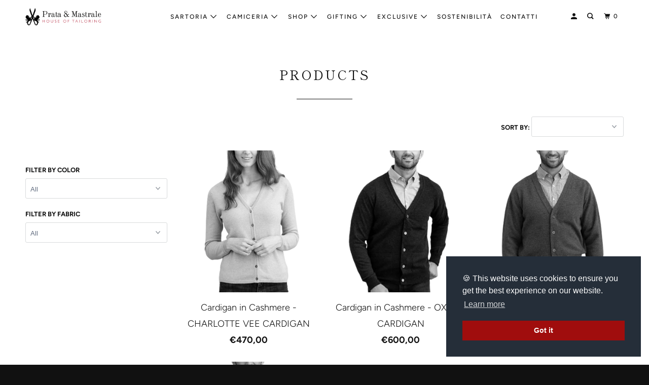

--- FILE ---
content_type: text/html; charset=utf-8
request_url: https://pratamastrale.it/collections/all/cardigan
body_size: 26143
content:
<!DOCTYPE html>
<!--[if lt IE 7 ]><html class="ie ie6" lang="en"> <![endif]-->
<!--[if IE 7 ]><html class="ie ie7" lang="en"> <![endif]-->
<!--[if IE 8 ]><html class="ie ie8" lang="en"> <![endif]-->
<!--[if IE 9 ]><html class="ie ie9" lang="en"> <![endif]-->
<!--[if (gte IE 10)|!(IE)]><!--><html lang="en"> <!--<![endif]-->
  <head>
    <meta charset="utf-8">
    <meta http-equiv="cleartype" content="on">
    <meta name="robots" content="index,follow">

    
    <title>Products Tagged "Cardigan" - PRATA &amp; MASTRALE</title>

    

    

<meta name="author" content="PRATA &amp; MASTRALE">
<meta property="og:url" content="https://pratamastrale.it/collections/all/cardigan">
<meta property="og:site_name" content="PRATA &amp; MASTRALE">



  <meta property="og:type" content="product.group">
  <meta property="og:title" content="Products">
  
    
  <meta property="og:image" content="https://pratamastrale.it/cdn/shop/files/Prata_Mastrale_600x600.png?v=1613583545">
  <meta property="og:image:secure_url" content="https://pratamastrale.it/cdn/shop/files/Prata_Mastrale_600x600.png?v=1613583545">
  <meta property="og:image:width" content="1920">
  <meta property="og:image:height" content="1093">
  <meta property="og:image:alt" content="">

  
  
    
    <meta property="og:image" content="http://pratamastrale.it/cdn/shop/products/Prata_Mastrale_CardiganinCashmere-AUDREY_600x.jpg?v=1607848592">
    <meta property="og:image:secure_url" content="https://pratamastrale.it/cdn/shop/products/Prata_Mastrale_CardiganinCashmere-AUDREY_600x.jpg?v=1607848592">
  






<meta name="twitter:card" content="summary">



    
    

    <!-- Mobile Specific Metas -->
    <meta name="HandheldFriendly" content="True">
    <meta name="MobileOptimized" content="320">
    <meta name="viewport" content="width=device-width,initial-scale=1">
    <meta name="theme-color" content="#ffffff">

    <!-- Stylesheet for mmenu plugin -->
    <link href="//pratamastrale.it/cdn/shop/t/4/assets/mmenu-styles.scss?v=106496102027375579581580723335" rel="stylesheet" type="text/css" media="all" />

    <!-- Stylesheets for Parallax 3.7.0 -->
    <link href="//pratamastrale.it/cdn/shop/t/4/assets/styles.scss.css?v=167177919204336431661766139417" rel="stylesheet" type="text/css" media="all" />

    
      <link rel="shortcut icon" type="image/x-icon" href="//pratamastrale.it/cdn/shop/files/Prata_Mastrale_180x180.png?v=1613583545">
      <link rel="apple-touch-icon" href="//pratamastrale.it/cdn/shop/files/Prata_Mastrale_180x180.png?v=1613583545"/>
      <link rel="apple-touch-icon" sizes="72x72" href="//pratamastrale.it/cdn/shop/files/Prata_Mastrale_72x72.png?v=1613583545"/>
      <link rel="apple-touch-icon" sizes="114x114" href="//pratamastrale.it/cdn/shop/files/Prata_Mastrale_114x114.png?v=1613583545"/>
      <link rel="apple-touch-icon" sizes="180x180" href="//pratamastrale.it/cdn/shop/files/Prata_Mastrale_180x180.png?v=1613583545"/>
      <link rel="apple-touch-icon" sizes="228x228" href="//pratamastrale.it/cdn/shop/files/Prata_Mastrale_228x228.png?v=1613583545"/>
    

    <link rel="canonical" href="https://pratamastrale.it/collections/all/cardigan" />

    

    <script src="//pratamastrale.it/cdn/shop/t/4/assets/app.js?v=42795785141676712731607169405" type="text/javascript"></script>

    <!--[if lte IE 8]>
      <link href="//pratamastrale.it/cdn/shop/t/4/assets/ie.css?v=1024305471161636101580723350" rel="stylesheet" type="text/css" media="all" />
      <script src="//pratamastrale.it/cdn/shop/t/4/assets/skrollr.ie.js?v=116292453382836155221580723340" type="text/javascript"></script>
    <![endif]-->

    <script>window.performance && window.performance.mark && window.performance.mark('shopify.content_for_header.start');</script><meta name="google-site-verification" content="fs4G4Ie7LUpn9Nza77_cblocHD4juTBpv95SCOAnakg">
<meta id="shopify-digital-wallet" name="shopify-digital-wallet" content="/28943908963/digital_wallets/dialog">
<meta name="shopify-checkout-api-token" content="2e53161d72654587bb4774a9442f3f4e">
<meta id="in-context-paypal-metadata" data-shop-id="28943908963" data-venmo-supported="false" data-environment="production" data-locale="en_US" data-paypal-v4="true" data-currency="EUR">
<link rel="alternate" type="application/atom+xml" title="Feed" href="/collections/all/cardigan.atom" />
<script async="async" src="/checkouts/internal/preloads.js?locale=en-IT"></script>
<link rel="preconnect" href="https://shop.app" crossorigin="anonymous">
<script async="async" src="https://shop.app/checkouts/internal/preloads.js?locale=en-IT&shop_id=28943908963" crossorigin="anonymous"></script>
<script id="apple-pay-shop-capabilities" type="application/json">{"shopId":28943908963,"countryCode":"IT","currencyCode":"EUR","merchantCapabilities":["supports3DS"],"merchantId":"gid:\/\/shopify\/Shop\/28943908963","merchantName":"PRATA \u0026 MASTRALE","requiredBillingContactFields":["postalAddress","email"],"requiredShippingContactFields":["postalAddress","email"],"shippingType":"shipping","supportedNetworks":["visa","maestro","masterCard","amex"],"total":{"type":"pending","label":"PRATA \u0026 MASTRALE","amount":"1.00"},"shopifyPaymentsEnabled":true,"supportsSubscriptions":true}</script>
<script id="shopify-features" type="application/json">{"accessToken":"2e53161d72654587bb4774a9442f3f4e","betas":["rich-media-storefront-analytics"],"domain":"pratamastrale.it","predictiveSearch":true,"shopId":28943908963,"locale":"en"}</script>
<script>var Shopify = Shopify || {};
Shopify.shop = "prata-mastrale.myshopify.com";
Shopify.locale = "en";
Shopify.currency = {"active":"EUR","rate":"1.0"};
Shopify.country = "IT";
Shopify.theme = {"name":"Parallax","id":80796745827,"schema_name":"Parallax","schema_version":"3.7.0","theme_store_id":688,"role":"main"};
Shopify.theme.handle = "null";
Shopify.theme.style = {"id":null,"handle":null};
Shopify.cdnHost = "pratamastrale.it/cdn";
Shopify.routes = Shopify.routes || {};
Shopify.routes.root = "/";</script>
<script type="module">!function(o){(o.Shopify=o.Shopify||{}).modules=!0}(window);</script>
<script>!function(o){function n(){var o=[];function n(){o.push(Array.prototype.slice.apply(arguments))}return n.q=o,n}var t=o.Shopify=o.Shopify||{};t.loadFeatures=n(),t.autoloadFeatures=n()}(window);</script>
<script>
  window.ShopifyPay = window.ShopifyPay || {};
  window.ShopifyPay.apiHost = "shop.app\/pay";
  window.ShopifyPay.redirectState = null;
</script>
<script id="shop-js-analytics" type="application/json">{"pageType":"collection"}</script>
<script defer="defer" async type="module" src="//pratamastrale.it/cdn/shopifycloud/shop-js/modules/v2/client.init-shop-cart-sync_BN7fPSNr.en.esm.js"></script>
<script defer="defer" async type="module" src="//pratamastrale.it/cdn/shopifycloud/shop-js/modules/v2/chunk.common_Cbph3Kss.esm.js"></script>
<script defer="defer" async type="module" src="//pratamastrale.it/cdn/shopifycloud/shop-js/modules/v2/chunk.modal_DKumMAJ1.esm.js"></script>
<script type="module">
  await import("//pratamastrale.it/cdn/shopifycloud/shop-js/modules/v2/client.init-shop-cart-sync_BN7fPSNr.en.esm.js");
await import("//pratamastrale.it/cdn/shopifycloud/shop-js/modules/v2/chunk.common_Cbph3Kss.esm.js");
await import("//pratamastrale.it/cdn/shopifycloud/shop-js/modules/v2/chunk.modal_DKumMAJ1.esm.js");

  window.Shopify.SignInWithShop?.initShopCartSync?.({"fedCMEnabled":true,"windoidEnabled":true});

</script>
<script>
  window.Shopify = window.Shopify || {};
  if (!window.Shopify.featureAssets) window.Shopify.featureAssets = {};
  window.Shopify.featureAssets['shop-js'] = {"shop-cart-sync":["modules/v2/client.shop-cart-sync_CJVUk8Jm.en.esm.js","modules/v2/chunk.common_Cbph3Kss.esm.js","modules/v2/chunk.modal_DKumMAJ1.esm.js"],"init-fed-cm":["modules/v2/client.init-fed-cm_7Fvt41F4.en.esm.js","modules/v2/chunk.common_Cbph3Kss.esm.js","modules/v2/chunk.modal_DKumMAJ1.esm.js"],"init-shop-email-lookup-coordinator":["modules/v2/client.init-shop-email-lookup-coordinator_Cc088_bR.en.esm.js","modules/v2/chunk.common_Cbph3Kss.esm.js","modules/v2/chunk.modal_DKumMAJ1.esm.js"],"init-windoid":["modules/v2/client.init-windoid_hPopwJRj.en.esm.js","modules/v2/chunk.common_Cbph3Kss.esm.js","modules/v2/chunk.modal_DKumMAJ1.esm.js"],"shop-button":["modules/v2/client.shop-button_B0jaPSNF.en.esm.js","modules/v2/chunk.common_Cbph3Kss.esm.js","modules/v2/chunk.modal_DKumMAJ1.esm.js"],"shop-cash-offers":["modules/v2/client.shop-cash-offers_DPIskqss.en.esm.js","modules/v2/chunk.common_Cbph3Kss.esm.js","modules/v2/chunk.modal_DKumMAJ1.esm.js"],"shop-toast-manager":["modules/v2/client.shop-toast-manager_CK7RT69O.en.esm.js","modules/v2/chunk.common_Cbph3Kss.esm.js","modules/v2/chunk.modal_DKumMAJ1.esm.js"],"init-shop-cart-sync":["modules/v2/client.init-shop-cart-sync_BN7fPSNr.en.esm.js","modules/v2/chunk.common_Cbph3Kss.esm.js","modules/v2/chunk.modal_DKumMAJ1.esm.js"],"init-customer-accounts-sign-up":["modules/v2/client.init-customer-accounts-sign-up_CfPf4CXf.en.esm.js","modules/v2/client.shop-login-button_DeIztwXF.en.esm.js","modules/v2/chunk.common_Cbph3Kss.esm.js","modules/v2/chunk.modal_DKumMAJ1.esm.js"],"pay-button":["modules/v2/client.pay-button_CgIwFSYN.en.esm.js","modules/v2/chunk.common_Cbph3Kss.esm.js","modules/v2/chunk.modal_DKumMAJ1.esm.js"],"init-customer-accounts":["modules/v2/client.init-customer-accounts_DQ3x16JI.en.esm.js","modules/v2/client.shop-login-button_DeIztwXF.en.esm.js","modules/v2/chunk.common_Cbph3Kss.esm.js","modules/v2/chunk.modal_DKumMAJ1.esm.js"],"avatar":["modules/v2/client.avatar_BTnouDA3.en.esm.js"],"init-shop-for-new-customer-accounts":["modules/v2/client.init-shop-for-new-customer-accounts_CsZy_esa.en.esm.js","modules/v2/client.shop-login-button_DeIztwXF.en.esm.js","modules/v2/chunk.common_Cbph3Kss.esm.js","modules/v2/chunk.modal_DKumMAJ1.esm.js"],"shop-follow-button":["modules/v2/client.shop-follow-button_BRMJjgGd.en.esm.js","modules/v2/chunk.common_Cbph3Kss.esm.js","modules/v2/chunk.modal_DKumMAJ1.esm.js"],"checkout-modal":["modules/v2/client.checkout-modal_B9Drz_yf.en.esm.js","modules/v2/chunk.common_Cbph3Kss.esm.js","modules/v2/chunk.modal_DKumMAJ1.esm.js"],"shop-login-button":["modules/v2/client.shop-login-button_DeIztwXF.en.esm.js","modules/v2/chunk.common_Cbph3Kss.esm.js","modules/v2/chunk.modal_DKumMAJ1.esm.js"],"lead-capture":["modules/v2/client.lead-capture_DXYzFM3R.en.esm.js","modules/v2/chunk.common_Cbph3Kss.esm.js","modules/v2/chunk.modal_DKumMAJ1.esm.js"],"shop-login":["modules/v2/client.shop-login_CA5pJqmO.en.esm.js","modules/v2/chunk.common_Cbph3Kss.esm.js","modules/v2/chunk.modal_DKumMAJ1.esm.js"],"payment-terms":["modules/v2/client.payment-terms_BxzfvcZJ.en.esm.js","modules/v2/chunk.common_Cbph3Kss.esm.js","modules/v2/chunk.modal_DKumMAJ1.esm.js"]};
</script>
<script>(function() {
  var isLoaded = false;
  function asyncLoad() {
    if (isLoaded) return;
    isLoaded = true;
    var urls = ["https:\/\/chimpstatic.com\/mcjs-connected\/js\/users\/6c8bc528b5e006616341e4989\/a209fde5acbf81a607ccd4930.js?shop=prata-mastrale.myshopify.com","\/\/cdn.shopify.com\/proxy\/0d3a828844af55e4006976c9abf8a7143860cf54f781550270fe845dcbc6a897\/s.pandect.es\/v1\/gdpr-cookie-consent.min.js?shop=prata-mastrale.myshopify.com\u0026sp-cache-control=cHVibGljLCBtYXgtYWdlPTkwMA"];
    for (var i = 0; i < urls.length; i++) {
      var s = document.createElement('script');
      s.type = 'text/javascript';
      s.async = true;
      s.src = urls[i];
      var x = document.getElementsByTagName('script')[0];
      x.parentNode.insertBefore(s, x);
    }
  };
  if(window.attachEvent) {
    window.attachEvent('onload', asyncLoad);
  } else {
    window.addEventListener('load', asyncLoad, false);
  }
})();</script>
<script id="__st">var __st={"a":28943908963,"offset":3600,"reqid":"f6054cfb-24e6-4510-867a-9b8b599e92fb-1769948895","pageurl":"pratamastrale.it\/collections\/all\/cardigan","u":"b3fbd55904e0","p":"collection"};</script>
<script>window.ShopifyPaypalV4VisibilityTracking = true;</script>
<script id="captcha-bootstrap">!function(){'use strict';const t='contact',e='account',n='new_comment',o=[[t,t],['blogs',n],['comments',n],[t,'customer']],c=[[e,'customer_login'],[e,'guest_login'],[e,'recover_customer_password'],[e,'create_customer']],r=t=>t.map((([t,e])=>`form[action*='/${t}']:not([data-nocaptcha='true']) input[name='form_type'][value='${e}']`)).join(','),a=t=>()=>t?[...document.querySelectorAll(t)].map((t=>t.form)):[];function s(){const t=[...o],e=r(t);return a(e)}const i='password',u='form_key',d=['recaptcha-v3-token','g-recaptcha-response','h-captcha-response',i],f=()=>{try{return window.sessionStorage}catch{return}},m='__shopify_v',_=t=>t.elements[u];function p(t,e,n=!1){try{const o=window.sessionStorage,c=JSON.parse(o.getItem(e)),{data:r}=function(t){const{data:e,action:n}=t;return t[m]||n?{data:e,action:n}:{data:t,action:n}}(c);for(const[e,n]of Object.entries(r))t.elements[e]&&(t.elements[e].value=n);n&&o.removeItem(e)}catch(o){console.error('form repopulation failed',{error:o})}}const l='form_type',E='cptcha';function T(t){t.dataset[E]=!0}const w=window,h=w.document,L='Shopify',v='ce_forms',y='captcha';let A=!1;((t,e)=>{const n=(g='f06e6c50-85a8-45c8-87d0-21a2b65856fe',I='https://cdn.shopify.com/shopifycloud/storefront-forms-hcaptcha/ce_storefront_forms_captcha_hcaptcha.v1.5.2.iife.js',D={infoText:'Protected by hCaptcha',privacyText:'Privacy',termsText:'Terms'},(t,e,n)=>{const o=w[L][v],c=o.bindForm;if(c)return c(t,g,e,D).then(n);var r;o.q.push([[t,g,e,D],n]),r=I,A||(h.body.append(Object.assign(h.createElement('script'),{id:'captcha-provider',async:!0,src:r})),A=!0)});var g,I,D;w[L]=w[L]||{},w[L][v]=w[L][v]||{},w[L][v].q=[],w[L][y]=w[L][y]||{},w[L][y].protect=function(t,e){n(t,void 0,e),T(t)},Object.freeze(w[L][y]),function(t,e,n,w,h,L){const[v,y,A,g]=function(t,e,n){const i=e?o:[],u=t?c:[],d=[...i,...u],f=r(d),m=r(i),_=r(d.filter((([t,e])=>n.includes(e))));return[a(f),a(m),a(_),s()]}(w,h,L),I=t=>{const e=t.target;return e instanceof HTMLFormElement?e:e&&e.form},D=t=>v().includes(t);t.addEventListener('submit',(t=>{const e=I(t);if(!e)return;const n=D(e)&&!e.dataset.hcaptchaBound&&!e.dataset.recaptchaBound,o=_(e),c=g().includes(e)&&(!o||!o.value);(n||c)&&t.preventDefault(),c&&!n&&(function(t){try{if(!f())return;!function(t){const e=f();if(!e)return;const n=_(t);if(!n)return;const o=n.value;o&&e.removeItem(o)}(t);const e=Array.from(Array(32),(()=>Math.random().toString(36)[2])).join('');!function(t,e){_(t)||t.append(Object.assign(document.createElement('input'),{type:'hidden',name:u})),t.elements[u].value=e}(t,e),function(t,e){const n=f();if(!n)return;const o=[...t.querySelectorAll(`input[type='${i}']`)].map((({name:t})=>t)),c=[...d,...o],r={};for(const[a,s]of new FormData(t).entries())c.includes(a)||(r[a]=s);n.setItem(e,JSON.stringify({[m]:1,action:t.action,data:r}))}(t,e)}catch(e){console.error('failed to persist form',e)}}(e),e.submit())}));const S=(t,e)=>{t&&!t.dataset[E]&&(n(t,e.some((e=>e===t))),T(t))};for(const o of['focusin','change'])t.addEventListener(o,(t=>{const e=I(t);D(e)&&S(e,y())}));const B=e.get('form_key'),M=e.get(l),P=B&&M;t.addEventListener('DOMContentLoaded',(()=>{const t=y();if(P)for(const e of t)e.elements[l].value===M&&p(e,B);[...new Set([...A(),...v().filter((t=>'true'===t.dataset.shopifyCaptcha))])].forEach((e=>S(e,t)))}))}(h,new URLSearchParams(w.location.search),n,t,e,['guest_login'])})(!0,!0)}();</script>
<script integrity="sha256-4kQ18oKyAcykRKYeNunJcIwy7WH5gtpwJnB7kiuLZ1E=" data-source-attribution="shopify.loadfeatures" defer="defer" src="//pratamastrale.it/cdn/shopifycloud/storefront/assets/storefront/load_feature-a0a9edcb.js" crossorigin="anonymous"></script>
<script crossorigin="anonymous" defer="defer" src="//pratamastrale.it/cdn/shopifycloud/storefront/assets/shopify_pay/storefront-65b4c6d7.js?v=20250812"></script>
<script data-source-attribution="shopify.dynamic_checkout.dynamic.init">var Shopify=Shopify||{};Shopify.PaymentButton=Shopify.PaymentButton||{isStorefrontPortableWallets:!0,init:function(){window.Shopify.PaymentButton.init=function(){};var t=document.createElement("script");t.src="https://pratamastrale.it/cdn/shopifycloud/portable-wallets/latest/portable-wallets.en.js",t.type="module",document.head.appendChild(t)}};
</script>
<script data-source-attribution="shopify.dynamic_checkout.buyer_consent">
  function portableWalletsHideBuyerConsent(e){var t=document.getElementById("shopify-buyer-consent"),n=document.getElementById("shopify-subscription-policy-button");t&&n&&(t.classList.add("hidden"),t.setAttribute("aria-hidden","true"),n.removeEventListener("click",e))}function portableWalletsShowBuyerConsent(e){var t=document.getElementById("shopify-buyer-consent"),n=document.getElementById("shopify-subscription-policy-button");t&&n&&(t.classList.remove("hidden"),t.removeAttribute("aria-hidden"),n.addEventListener("click",e))}window.Shopify?.PaymentButton&&(window.Shopify.PaymentButton.hideBuyerConsent=portableWalletsHideBuyerConsent,window.Shopify.PaymentButton.showBuyerConsent=portableWalletsShowBuyerConsent);
</script>
<script data-source-attribution="shopify.dynamic_checkout.cart.bootstrap">document.addEventListener("DOMContentLoaded",(function(){function t(){return document.querySelector("shopify-accelerated-checkout-cart, shopify-accelerated-checkout")}if(t())Shopify.PaymentButton.init();else{new MutationObserver((function(e,n){t()&&(Shopify.PaymentButton.init(),n.disconnect())})).observe(document.body,{childList:!0,subtree:!0})}}));
</script>
<link id="shopify-accelerated-checkout-styles" rel="stylesheet" media="screen" href="https://pratamastrale.it/cdn/shopifycloud/portable-wallets/latest/accelerated-checkout-backwards-compat.css" crossorigin="anonymous">
<style id="shopify-accelerated-checkout-cart">
        #shopify-buyer-consent {
  margin-top: 1em;
  display: inline-block;
  width: 100%;
}

#shopify-buyer-consent.hidden {
  display: none;
}

#shopify-subscription-policy-button {
  background: none;
  border: none;
  padding: 0;
  text-decoration: underline;
  font-size: inherit;
  cursor: pointer;
}

#shopify-subscription-policy-button::before {
  box-shadow: none;
}

      </style>

<script>window.performance && window.performance.mark && window.performance.mark('shopify.content_for_header.end');</script>

    <noscript>
      <style>

        .slides > li:first-child { display: block; }
        .image__fallback {
          width: 100vw;
          display: block !important;
          max-width: 100vw !important;
          margin-bottom: 0;
        }
        .image__fallback + .hsContainer__image {
          display: none !important;
        }
        .hsContainer {
          height: auto !important;
        }
        .no-js-only {
          display: inherit !important;
        }
        .icon-cart.cart-button {
          display: none;
        }
        .lazyload,
        .cart_page_image img {
          opacity: 1;
          -webkit-filter: blur(0);
          filter: blur(0);
        }
        .bcg .hsContent {
          background-color: transparent;
        }
        .animate_right,
        .animate_left,
        .animate_up,
        .animate_down {
          opacity: 1;
        }
        .flexslider .slides>li {
          display: block;
        }
        .product_section .product_form {
          opacity: 1;
        }
        .multi_select,
        form .select {
          display: block !important;
        }
        .swatch_options {
          display: none;
        }
      </style>
    </noscript>

    <meta name="facebook-domain-verification" content="jl45mdzu7u4tgwp2fxo47k2cgsl43d" />
    
    <meta name="google-site-verification" content="fs4G4Ie7LUpn9Nza77_cblocHD4juTBpv95SCOAnakg" />
    
  <link href="https://monorail-edge.shopifysvc.com" rel="dns-prefetch">
<script>(function(){if ("sendBeacon" in navigator && "performance" in window) {try {var session_token_from_headers = performance.getEntriesByType('navigation')[0].serverTiming.find(x => x.name == '_s').description;} catch {var session_token_from_headers = undefined;}var session_cookie_matches = document.cookie.match(/_shopify_s=([^;]*)/);var session_token_from_cookie = session_cookie_matches && session_cookie_matches.length === 2 ? session_cookie_matches[1] : "";var session_token = session_token_from_headers || session_token_from_cookie || "";function handle_abandonment_event(e) {var entries = performance.getEntries().filter(function(entry) {return /monorail-edge.shopifysvc.com/.test(entry.name);});if (!window.abandonment_tracked && entries.length === 0) {window.abandonment_tracked = true;var currentMs = Date.now();var navigation_start = performance.timing.navigationStart;var payload = {shop_id: 28943908963,url: window.location.href,navigation_start,duration: currentMs - navigation_start,session_token,page_type: "collection"};window.navigator.sendBeacon("https://monorail-edge.shopifysvc.com/v1/produce", JSON.stringify({schema_id: "online_store_buyer_site_abandonment/1.1",payload: payload,metadata: {event_created_at_ms: currentMs,event_sent_at_ms: currentMs}}));}}window.addEventListener('pagehide', handle_abandonment_event);}}());</script>
<script id="web-pixels-manager-setup">(function e(e,d,r,n,o){if(void 0===o&&(o={}),!Boolean(null===(a=null===(i=window.Shopify)||void 0===i?void 0:i.analytics)||void 0===a?void 0:a.replayQueue)){var i,a;window.Shopify=window.Shopify||{};var t=window.Shopify;t.analytics=t.analytics||{};var s=t.analytics;s.replayQueue=[],s.publish=function(e,d,r){return s.replayQueue.push([e,d,r]),!0};try{self.performance.mark("wpm:start")}catch(e){}var l=function(){var e={modern:/Edge?\/(1{2}[4-9]|1[2-9]\d|[2-9]\d{2}|\d{4,})\.\d+(\.\d+|)|Firefox\/(1{2}[4-9]|1[2-9]\d|[2-9]\d{2}|\d{4,})\.\d+(\.\d+|)|Chrom(ium|e)\/(9{2}|\d{3,})\.\d+(\.\d+|)|(Maci|X1{2}).+ Version\/(15\.\d+|(1[6-9]|[2-9]\d|\d{3,})\.\d+)([,.]\d+|)( \(\w+\)|)( Mobile\/\w+|) Safari\/|Chrome.+OPR\/(9{2}|\d{3,})\.\d+\.\d+|(CPU[ +]OS|iPhone[ +]OS|CPU[ +]iPhone|CPU IPhone OS|CPU iPad OS)[ +]+(15[._]\d+|(1[6-9]|[2-9]\d|\d{3,})[._]\d+)([._]\d+|)|Android:?[ /-](13[3-9]|1[4-9]\d|[2-9]\d{2}|\d{4,})(\.\d+|)(\.\d+|)|Android.+Firefox\/(13[5-9]|1[4-9]\d|[2-9]\d{2}|\d{4,})\.\d+(\.\d+|)|Android.+Chrom(ium|e)\/(13[3-9]|1[4-9]\d|[2-9]\d{2}|\d{4,})\.\d+(\.\d+|)|SamsungBrowser\/([2-9]\d|\d{3,})\.\d+/,legacy:/Edge?\/(1[6-9]|[2-9]\d|\d{3,})\.\d+(\.\d+|)|Firefox\/(5[4-9]|[6-9]\d|\d{3,})\.\d+(\.\d+|)|Chrom(ium|e)\/(5[1-9]|[6-9]\d|\d{3,})\.\d+(\.\d+|)([\d.]+$|.*Safari\/(?![\d.]+ Edge\/[\d.]+$))|(Maci|X1{2}).+ Version\/(10\.\d+|(1[1-9]|[2-9]\d|\d{3,})\.\d+)([,.]\d+|)( \(\w+\)|)( Mobile\/\w+|) Safari\/|Chrome.+OPR\/(3[89]|[4-9]\d|\d{3,})\.\d+\.\d+|(CPU[ +]OS|iPhone[ +]OS|CPU[ +]iPhone|CPU IPhone OS|CPU iPad OS)[ +]+(10[._]\d+|(1[1-9]|[2-9]\d|\d{3,})[._]\d+)([._]\d+|)|Android:?[ /-](13[3-9]|1[4-9]\d|[2-9]\d{2}|\d{4,})(\.\d+|)(\.\d+|)|Mobile Safari.+OPR\/([89]\d|\d{3,})\.\d+\.\d+|Android.+Firefox\/(13[5-9]|1[4-9]\d|[2-9]\d{2}|\d{4,})\.\d+(\.\d+|)|Android.+Chrom(ium|e)\/(13[3-9]|1[4-9]\d|[2-9]\d{2}|\d{4,})\.\d+(\.\d+|)|Android.+(UC? ?Browser|UCWEB|U3)[ /]?(15\.([5-9]|\d{2,})|(1[6-9]|[2-9]\d|\d{3,})\.\d+)\.\d+|SamsungBrowser\/(5\.\d+|([6-9]|\d{2,})\.\d+)|Android.+MQ{2}Browser\/(14(\.(9|\d{2,})|)|(1[5-9]|[2-9]\d|\d{3,})(\.\d+|))(\.\d+|)|K[Aa][Ii]OS\/(3\.\d+|([4-9]|\d{2,})\.\d+)(\.\d+|)/},d=e.modern,r=e.legacy,n=navigator.userAgent;return n.match(d)?"modern":n.match(r)?"legacy":"unknown"}(),u="modern"===l?"modern":"legacy",c=(null!=n?n:{modern:"",legacy:""})[u],f=function(e){return[e.baseUrl,"/wpm","/b",e.hashVersion,"modern"===e.buildTarget?"m":"l",".js"].join("")}({baseUrl:d,hashVersion:r,buildTarget:u}),m=function(e){var d=e.version,r=e.bundleTarget,n=e.surface,o=e.pageUrl,i=e.monorailEndpoint;return{emit:function(e){var a=e.status,t=e.errorMsg,s=(new Date).getTime(),l=JSON.stringify({metadata:{event_sent_at_ms:s},events:[{schema_id:"web_pixels_manager_load/3.1",payload:{version:d,bundle_target:r,page_url:o,status:a,surface:n,error_msg:t},metadata:{event_created_at_ms:s}}]});if(!i)return console&&console.warn&&console.warn("[Web Pixels Manager] No Monorail endpoint provided, skipping logging."),!1;try{return self.navigator.sendBeacon.bind(self.navigator)(i,l)}catch(e){}var u=new XMLHttpRequest;try{return u.open("POST",i,!0),u.setRequestHeader("Content-Type","text/plain"),u.send(l),!0}catch(e){return console&&console.warn&&console.warn("[Web Pixels Manager] Got an unhandled error while logging to Monorail."),!1}}}}({version:r,bundleTarget:l,surface:e.surface,pageUrl:self.location.href,monorailEndpoint:e.monorailEndpoint});try{o.browserTarget=l,function(e){var d=e.src,r=e.async,n=void 0===r||r,o=e.onload,i=e.onerror,a=e.sri,t=e.scriptDataAttributes,s=void 0===t?{}:t,l=document.createElement("script"),u=document.querySelector("head"),c=document.querySelector("body");if(l.async=n,l.src=d,a&&(l.integrity=a,l.crossOrigin="anonymous"),s)for(var f in s)if(Object.prototype.hasOwnProperty.call(s,f))try{l.dataset[f]=s[f]}catch(e){}if(o&&l.addEventListener("load",o),i&&l.addEventListener("error",i),u)u.appendChild(l);else{if(!c)throw new Error("Did not find a head or body element to append the script");c.appendChild(l)}}({src:f,async:!0,onload:function(){if(!function(){var e,d;return Boolean(null===(d=null===(e=window.Shopify)||void 0===e?void 0:e.analytics)||void 0===d?void 0:d.initialized)}()){var d=window.webPixelsManager.init(e)||void 0;if(d){var r=window.Shopify.analytics;r.replayQueue.forEach((function(e){var r=e[0],n=e[1],o=e[2];d.publishCustomEvent(r,n,o)})),r.replayQueue=[],r.publish=d.publishCustomEvent,r.visitor=d.visitor,r.initialized=!0}}},onerror:function(){return m.emit({status:"failed",errorMsg:"".concat(f," has failed to load")})},sri:function(e){var d=/^sha384-[A-Za-z0-9+/=]+$/;return"string"==typeof e&&d.test(e)}(c)?c:"",scriptDataAttributes:o}),m.emit({status:"loading"})}catch(e){m.emit({status:"failed",errorMsg:(null==e?void 0:e.message)||"Unknown error"})}}})({shopId: 28943908963,storefrontBaseUrl: "https://pratamastrale.it",extensionsBaseUrl: "https://extensions.shopifycdn.com/cdn/shopifycloud/web-pixels-manager",monorailEndpoint: "https://monorail-edge.shopifysvc.com/unstable/produce_batch",surface: "storefront-renderer",enabledBetaFlags: ["2dca8a86"],webPixelsConfigList: [{"id":"669221200","configuration":"{\"config\":\"{\\\"pixel_id\\\":\\\"AW-821233120\\\",\\\"target_country\\\":\\\"DE\\\",\\\"gtag_events\\\":[{\\\"type\\\":\\\"search\\\",\\\"action_label\\\":\\\"AW-821233120\\\/FTWfCPbJ9PwBEOCLzIcD\\\"},{\\\"type\\\":\\\"begin_checkout\\\",\\\"action_label\\\":\\\"AW-821233120\\\/JitGCPPJ9PwBEOCLzIcD\\\"},{\\\"type\\\":\\\"view_item\\\",\\\"action_label\\\":[\\\"AW-821233120\\\/4U9PCO3J9PwBEOCLzIcD\\\",\\\"MC-GVL0G5KXQ1\\\"]},{\\\"type\\\":\\\"purchase\\\",\\\"action_label\\\":[\\\"AW-821233120\\\/6HtSCOrJ9PwBEOCLzIcD\\\",\\\"MC-GVL0G5KXQ1\\\"]},{\\\"type\\\":\\\"page_view\\\",\\\"action_label\\\":[\\\"AW-821233120\\\/0DXHCOfJ9PwBEOCLzIcD\\\",\\\"MC-GVL0G5KXQ1\\\"]},{\\\"type\\\":\\\"add_payment_info\\\",\\\"action_label\\\":\\\"AW-821233120\\\/UF0DCPnJ9PwBEOCLzIcD\\\"},{\\\"type\\\":\\\"add_to_cart\\\",\\\"action_label\\\":\\\"AW-821233120\\\/sjcRCPDJ9PwBEOCLzIcD\\\"}],\\\"enable_monitoring_mode\\\":false}\"}","eventPayloadVersion":"v1","runtimeContext":"OPEN","scriptVersion":"b2a88bafab3e21179ed38636efcd8a93","type":"APP","apiClientId":1780363,"privacyPurposes":[],"dataSharingAdjustments":{"protectedCustomerApprovalScopes":["read_customer_address","read_customer_email","read_customer_name","read_customer_personal_data","read_customer_phone"]}},{"id":"318341456","configuration":"{\"pixel_id\":\"1294576254269964\",\"pixel_type\":\"facebook_pixel\",\"metaapp_system_user_token\":\"-\"}","eventPayloadVersion":"v1","runtimeContext":"OPEN","scriptVersion":"ca16bc87fe92b6042fbaa3acc2fbdaa6","type":"APP","apiClientId":2329312,"privacyPurposes":["ANALYTICS","MARKETING","SALE_OF_DATA"],"dataSharingAdjustments":{"protectedCustomerApprovalScopes":["read_customer_address","read_customer_email","read_customer_name","read_customer_personal_data","read_customer_phone"]}},{"id":"shopify-app-pixel","configuration":"{}","eventPayloadVersion":"v1","runtimeContext":"STRICT","scriptVersion":"0450","apiClientId":"shopify-pixel","type":"APP","privacyPurposes":["ANALYTICS","MARKETING"]},{"id":"shopify-custom-pixel","eventPayloadVersion":"v1","runtimeContext":"LAX","scriptVersion":"0450","apiClientId":"shopify-pixel","type":"CUSTOM","privacyPurposes":["ANALYTICS","MARKETING"]}],isMerchantRequest: false,initData: {"shop":{"name":"PRATA \u0026 MASTRALE","paymentSettings":{"currencyCode":"EUR"},"myshopifyDomain":"prata-mastrale.myshopify.com","countryCode":"IT","storefrontUrl":"https:\/\/pratamastrale.it"},"customer":null,"cart":null,"checkout":null,"productVariants":[],"purchasingCompany":null},},"https://pratamastrale.it/cdn","1d2a099fw23dfb22ep557258f5m7a2edbae",{"modern":"","legacy":""},{"shopId":"28943908963","storefrontBaseUrl":"https:\/\/pratamastrale.it","extensionBaseUrl":"https:\/\/extensions.shopifycdn.com\/cdn\/shopifycloud\/web-pixels-manager","surface":"storefront-renderer","enabledBetaFlags":"[\"2dca8a86\"]","isMerchantRequest":"false","hashVersion":"1d2a099fw23dfb22ep557258f5m7a2edbae","publish":"custom","events":"[[\"page_viewed\",{}],[\"collection_viewed\",{\"collection\":{\"id\":\"\",\"title\":\"Products\",\"productVariants\":[{\"price\":{\"amount\":470.0,\"currencyCode\":\"EUR\"},\"product\":{\"title\":\"Cardigan in Cashmere - CHARLOTTE VEE CARDIGAN\",\"vendor\":\"PRATA \u0026 MASTRALE\",\"id\":\"6129596432563\",\"untranslatedTitle\":\"Cardigan in Cashmere - CHARLOTTE VEE CARDIGAN\",\"url\":\"\/products\/cardigan-in-cashmere-audrey\",\"type\":\"Maglieria\"},\"id\":\"37767289209011\",\"image\":{\"src\":\"\/\/pratamastrale.it\/cdn\/shop\/products\/Prata_Mastrale_CardiganinCashmere-AUDREY.jpg?v=1607848592\"},\"sku\":\"\",\"title\":\"Black \/ XS\",\"untranslatedTitle\":\"Black \/ XS\"},{\"price\":{\"amount\":600.0,\"currencyCode\":\"EUR\"},\"product\":{\"title\":\"Cardigan in Cashmere - OXTON CARDIGAN\",\"vendor\":\"PRATA \u0026 MASTRALE\",\"id\":\"6129644044467\",\"untranslatedTitle\":\"Cardigan in Cashmere - OXTON CARDIGAN\",\"url\":\"\/products\/cardigan-in-cashmere-pockets-ewan\",\"type\":\"Maglieria\"},\"id\":\"37767782891699\",\"image\":{\"src\":\"\/\/pratamastrale.it\/cdn\/shop\/products\/Prata_Mastrale_CardiganinCashmere-EWAN.jpg?v=1607853160\"},\"sku\":\"\",\"title\":\"Charcoal \/ S\",\"untranslatedTitle\":\"Charcoal \/ S\"},{\"price\":{\"amount\":270.0,\"currencyCode\":\"EUR\"},\"product\":{\"title\":\"Cardigan in Lambswool - LEVEN CARDIGAN\",\"vendor\":\"PRATA \u0026 MASTRALE\",\"id\":\"6129647091891\",\"untranslatedTitle\":\"Cardigan in Lambswool - LEVEN CARDIGAN\",\"url\":\"\/products\/cardigan-in-lambswool-chris\",\"type\":\"Maglieria\"},\"id\":\"37771472863411\",\"image\":{\"src\":\"\/\/pratamastrale.it\/cdn\/shop\/products\/Prata_Mastrale_CardiganinLambswool-CHRIS.jpg?v=1607854023\"},\"sku\":\"\",\"title\":\"Black \/ S\",\"untranslatedTitle\":\"Black \/ S\"},{\"price\":{\"amount\":270.0,\"currencyCode\":\"EUR\"},\"product\":{\"title\":\"Cardigan in Lambswool - ROB CARDIGAN\",\"vendor\":\"PRATA \u0026 MASTRALE\",\"id\":\"6129658560691\",\"untranslatedTitle\":\"Cardigan in Lambswool - ROB CARDIGAN\",\"url\":\"\/products\/cardigan-in-lambswool-cuffs-hugh\",\"type\":\"Maglieria\"},\"id\":\"37771293032627\",\"image\":{\"src\":\"\/\/pratamastrale.it\/cdn\/shop\/products\/Prata_Mastrale_CardiganinLambswool-HUGH.jpg?v=1607859214\"},\"sku\":\"\",\"title\":\"Astra \/ S\",\"untranslatedTitle\":\"Astra \/ S\"}]}}]]"});</script><script>
  window.ShopifyAnalytics = window.ShopifyAnalytics || {};
  window.ShopifyAnalytics.meta = window.ShopifyAnalytics.meta || {};
  window.ShopifyAnalytics.meta.currency = 'EUR';
  var meta = {"products":[{"id":6129596432563,"gid":"gid:\/\/shopify\/Product\/6129596432563","vendor":"PRATA \u0026 MASTRALE","type":"Maglieria","handle":"cardigan-in-cashmere-audrey","variants":[{"id":37767289209011,"price":47000,"name":"Cardigan in Cashmere - CHARLOTTE VEE CARDIGAN - Black \/ XS","public_title":"Black \/ XS","sku":""},{"id":37767289241779,"price":47000,"name":"Cardigan in Cashmere - CHARLOTTE VEE CARDIGAN - Black \/ S","public_title":"Black \/ S","sku":""},{"id":37767289274547,"price":47000,"name":"Cardigan in Cashmere - CHARLOTTE VEE CARDIGAN - Black \/ M","public_title":"Black \/ M","sku":""},{"id":37767289307315,"price":47000,"name":"Cardigan in Cashmere - CHARLOTTE VEE CARDIGAN - Black \/ L","public_title":"Black \/ L","sku":""},{"id":37767289340083,"price":47000,"name":"Cardigan in Cashmere - CHARLOTTE VEE CARDIGAN - Black \/ XL","public_title":"Black \/ XL","sku":""},{"id":37767289372851,"price":47000,"name":"Cardigan in Cashmere - CHARLOTTE VEE CARDIGAN - Flannel \/ XS","public_title":"Flannel \/ XS","sku":""},{"id":37767289405619,"price":47000,"name":"Cardigan in Cashmere - CHARLOTTE VEE CARDIGAN - Flannel \/ S","public_title":"Flannel \/ S","sku":""},{"id":37767289471155,"price":47000,"name":"Cardigan in Cashmere - CHARLOTTE VEE CARDIGAN - Flannel \/ M","public_title":"Flannel \/ M","sku":""},{"id":37767289503923,"price":47000,"name":"Cardigan in Cashmere - CHARLOTTE VEE CARDIGAN - Flannel \/ L","public_title":"Flannel \/ L","sku":""},{"id":37767289536691,"price":47000,"name":"Cardigan in Cashmere - CHARLOTTE VEE CARDIGAN - Flannel \/ XL","public_title":"Flannel \/ XL","sku":""},{"id":37767289569459,"price":47000,"name":"Cardigan in Cashmere - CHARLOTTE VEE CARDIGAN - Freesia \/ XS","public_title":"Freesia \/ XS","sku":""},{"id":37767289602227,"price":47000,"name":"Cardigan in Cashmere - CHARLOTTE VEE CARDIGAN - Freesia \/ S","public_title":"Freesia \/ S","sku":""},{"id":37767289634995,"price":47000,"name":"Cardigan in Cashmere - CHARLOTTE VEE CARDIGAN - Freesia \/ M","public_title":"Freesia \/ M","sku":""},{"id":37767289667763,"price":47000,"name":"Cardigan in Cashmere - CHARLOTTE VEE CARDIGAN - Freesia \/ L","public_title":"Freesia \/ L","sku":""},{"id":37767289700531,"price":47000,"name":"Cardigan in Cashmere - CHARLOTTE VEE CARDIGAN - Freesia \/ XL","public_title":"Freesia \/ XL","sku":""},{"id":37767289733299,"price":47000,"name":"Cardigan in Cashmere - CHARLOTTE VEE CARDIGAN - Hyacinth \/ XS","public_title":"Hyacinth \/ XS","sku":""},{"id":37767289766067,"price":47000,"name":"Cardigan in Cashmere - CHARLOTTE VEE CARDIGAN - Hyacinth \/ S","public_title":"Hyacinth \/ S","sku":""},{"id":37767289798835,"price":47000,"name":"Cardigan in Cashmere - CHARLOTTE VEE CARDIGAN - Hyacinth \/ M","public_title":"Hyacinth \/ M","sku":""},{"id":37767289831603,"price":47000,"name":"Cardigan in Cashmere - CHARLOTTE VEE CARDIGAN - Hyacinth \/ L","public_title":"Hyacinth \/ L","sku":""},{"id":37767289864371,"price":47000,"name":"Cardigan in Cashmere - CHARLOTTE VEE CARDIGAN - Hyacinth \/ XL","public_title":"Hyacinth \/ XL","sku":""},{"id":37767290388659,"price":47000,"name":"Cardigan in Cashmere - CHARLOTTE VEE CARDIGAN - Moondust \/ XS","public_title":"Moondust \/ XS","sku":""},{"id":37767290421427,"price":47000,"name":"Cardigan in Cashmere - CHARLOTTE VEE CARDIGAN - Moondust \/ S","public_title":"Moondust \/ S","sku":""},{"id":37767290454195,"price":47000,"name":"Cardigan in Cashmere - CHARLOTTE VEE CARDIGAN - Moondust \/ M","public_title":"Moondust \/ M","sku":""},{"id":37767290486963,"price":47000,"name":"Cardigan in Cashmere - CHARLOTTE VEE CARDIGAN - Moondust \/ L","public_title":"Moondust \/ L","sku":""},{"id":37767290519731,"price":47000,"name":"Cardigan in Cashmere - CHARLOTTE VEE CARDIGAN - Moondust \/ XL","public_title":"Moondust \/ XL","sku":""},{"id":37767289897139,"price":47000,"name":"Cardigan in Cashmere - CHARLOTTE VEE CARDIGAN - Navy \/ XS","public_title":"Navy \/ XS","sku":""},{"id":37767289929907,"price":47000,"name":"Cardigan in Cashmere - CHARLOTTE VEE CARDIGAN - Navy \/ S","public_title":"Navy \/ S","sku":""},{"id":37767289962675,"price":47000,"name":"Cardigan in Cashmere - CHARLOTTE VEE CARDIGAN - Navy \/ M","public_title":"Navy \/ M","sku":""},{"id":37767289995443,"price":47000,"name":"Cardigan in Cashmere - CHARLOTTE VEE CARDIGAN - Navy \/ L","public_title":"Navy \/ L","sku":""},{"id":37767290028211,"price":47000,"name":"Cardigan in Cashmere - CHARLOTTE VEE CARDIGAN - Navy \/ XL","public_title":"Navy \/ XL","sku":""},{"id":37767290060979,"price":47000,"name":"Cardigan in Cashmere - CHARLOTTE VEE CARDIGAN - Protea \/ XS","public_title":"Protea \/ XS","sku":""},{"id":37767290093747,"price":47000,"name":"Cardigan in Cashmere - CHARLOTTE VEE CARDIGAN - Protea \/ S","public_title":"Protea \/ S","sku":""},{"id":37767290126515,"price":47000,"name":"Cardigan in Cashmere - CHARLOTTE VEE CARDIGAN - Protea \/ M","public_title":"Protea \/ M","sku":""},{"id":37767290159283,"price":47000,"name":"Cardigan in Cashmere - CHARLOTTE VEE CARDIGAN - Protea \/ L","public_title":"Protea \/ L","sku":""},{"id":37767290192051,"price":47000,"name":"Cardigan in Cashmere - CHARLOTTE VEE CARDIGAN - Protea \/ XL","public_title":"Protea \/ XL","sku":""},{"id":37767290552499,"price":47000,"name":"Cardigan in Cashmere - CHARLOTTE VEE CARDIGAN - Sari \/ XS","public_title":"Sari \/ XS","sku":""},{"id":37767290585267,"price":47000,"name":"Cardigan in Cashmere - CHARLOTTE VEE CARDIGAN - Sari \/ S","public_title":"Sari \/ S","sku":""},{"id":37767290618035,"price":47000,"name":"Cardigan in Cashmere - CHARLOTTE VEE CARDIGAN - Sari \/ M","public_title":"Sari \/ M","sku":""},{"id":37767290650803,"price":47000,"name":"Cardigan in Cashmere - CHARLOTTE VEE CARDIGAN - Sari \/ L","public_title":"Sari \/ L","sku":""},{"id":37767290683571,"price":47000,"name":"Cardigan in Cashmere - CHARLOTTE VEE CARDIGAN - Sari \/ XL","public_title":"Sari \/ XL","sku":""},{"id":37767290224819,"price":47000,"name":"Cardigan in Cashmere - CHARLOTTE VEE CARDIGAN - White Undyed \/ XS","public_title":"White Undyed \/ XS","sku":""},{"id":37767290257587,"price":47000,"name":"Cardigan in Cashmere - CHARLOTTE VEE CARDIGAN - White Undyed \/ S","public_title":"White Undyed \/ S","sku":""},{"id":37767290290355,"price":47000,"name":"Cardigan in Cashmere - CHARLOTTE VEE CARDIGAN - White Undyed \/ M","public_title":"White Undyed \/ M","sku":""},{"id":37767290323123,"price":47000,"name":"Cardigan in Cashmere - CHARLOTTE VEE CARDIGAN - White Undyed \/ L","public_title":"White Undyed \/ L","sku":""},{"id":37767290355891,"price":47000,"name":"Cardigan in Cashmere - CHARLOTTE VEE CARDIGAN - White Undyed \/ XL","public_title":"White Undyed \/ XL","sku":""},{"id":37767290716339,"price":47000,"name":"Cardigan in Cashmere - CHARLOTTE VEE CARDIGAN - Wildebeest \/ XS","public_title":"Wildebeest \/ XS","sku":""},{"id":37767290749107,"price":47000,"name":"Cardigan in Cashmere - CHARLOTTE VEE CARDIGAN - Wildebeest \/ S","public_title":"Wildebeest \/ S","sku":""},{"id":37767290781875,"price":47000,"name":"Cardigan in Cashmere - CHARLOTTE VEE CARDIGAN - Wildebeest \/ M","public_title":"Wildebeest \/ M","sku":""},{"id":37767290814643,"price":47000,"name":"Cardigan in Cashmere - CHARLOTTE VEE CARDIGAN - Wildebeest \/ L","public_title":"Wildebeest \/ L","sku":""},{"id":37767290847411,"price":47000,"name":"Cardigan in Cashmere - CHARLOTTE VEE CARDIGAN - Wildebeest \/ XL","public_title":"Wildebeest \/ XL","sku":""}],"remote":false},{"id":6129644044467,"gid":"gid:\/\/shopify\/Product\/6129644044467","vendor":"PRATA \u0026 MASTRALE","type":"Maglieria","handle":"cardigan-in-cashmere-pockets-ewan","variants":[{"id":37767782891699,"price":60000,"name":"Cardigan in Cashmere - OXTON CARDIGAN - Charcoal \/ S","public_title":"Charcoal \/ S","sku":""},{"id":37767782924467,"price":60000,"name":"Cardigan in Cashmere - OXTON CARDIGAN - Charcoal \/ M","public_title":"Charcoal \/ M","sku":""},{"id":37767782957235,"price":60000,"name":"Cardigan in Cashmere - OXTON CARDIGAN - Charcoal \/ L","public_title":"Charcoal \/ L","sku":""},{"id":37767782990003,"price":60000,"name":"Cardigan in Cashmere - OXTON CARDIGAN - Charcoal \/ XL","public_title":"Charcoal \/ XL","sku":""},{"id":37767783055539,"price":60000,"name":"Cardigan in Cashmere - OXTON CARDIGAN - Charcoal \/ XXL","public_title":"Charcoal \/ XXL","sku":""},{"id":37767783088307,"price":60000,"name":"Cardigan in Cashmere - OXTON CARDIGAN - Dark Natural \/ S","public_title":"Dark Natural \/ S","sku":""},{"id":37767783121075,"price":60000,"name":"Cardigan in Cashmere - OXTON CARDIGAN - Dark Natural \/ M","public_title":"Dark Natural \/ M","sku":""},{"id":37767783153843,"price":60000,"name":"Cardigan in Cashmere - OXTON CARDIGAN - Dark Natural \/ L","public_title":"Dark Natural \/ L","sku":""},{"id":37767783186611,"price":60000,"name":"Cardigan in Cashmere - OXTON CARDIGAN - Dark Natural \/ XL","public_title":"Dark Natural \/ XL","sku":""},{"id":37767783219379,"price":60000,"name":"Cardigan in Cashmere - OXTON CARDIGAN - Dark Natural \/ XXL","public_title":"Dark Natural \/ XXL","sku":""},{"id":37767782727859,"price":60000,"name":"Cardigan in Cashmere - OXTON CARDIGAN - Navy \/ S","public_title":"Navy \/ S","sku":""},{"id":37767782760627,"price":60000,"name":"Cardigan in Cashmere - OXTON CARDIGAN - Navy \/ M","public_title":"Navy \/ M","sku":""},{"id":37767782793395,"price":60000,"name":"Cardigan in Cashmere - OXTON CARDIGAN - Navy \/ L","public_title":"Navy \/ L","sku":""},{"id":37767782826163,"price":60000,"name":"Cardigan in Cashmere - OXTON CARDIGAN - Navy \/ XL","public_title":"Navy \/ XL","sku":""},{"id":37767782858931,"price":60000,"name":"Cardigan in Cashmere - OXTON CARDIGAN - Navy \/ XXL","public_title":"Navy \/ XXL","sku":""}],"remote":false},{"id":6129647091891,"gid":"gid:\/\/shopify\/Product\/6129647091891","vendor":"PRATA \u0026 MASTRALE","type":"Maglieria","handle":"cardigan-in-lambswool-chris","variants":[{"id":37771472863411,"price":27000,"name":"Cardigan in Lambswool - LEVEN CARDIGAN - Black \/ S","public_title":"Black \/ S","sku":""},{"id":37771472896179,"price":27000,"name":"Cardigan in Lambswool - LEVEN CARDIGAN - Black \/ M","public_title":"Black \/ M","sku":""},{"id":37771472928947,"price":27000,"name":"Cardigan in Lambswool - LEVEN CARDIGAN - Black \/ L","public_title":"Black \/ L","sku":""},{"id":37771472961715,"price":27000,"name":"Cardigan in Lambswool - LEVEN CARDIGAN - Black \/ XL","public_title":"Black \/ XL","sku":""},{"id":37771472994483,"price":27000,"name":"Cardigan in Lambswool - LEVEN CARDIGAN - Black \/ XXL","public_title":"Black \/ XXL","sku":""},{"id":37771472535731,"price":27000,"name":"Cardigan in Lambswool - LEVEN CARDIGAN - Bordeaux \/ S","public_title":"Bordeaux \/ S","sku":""},{"id":37771472568499,"price":27000,"name":"Cardigan in Lambswool - LEVEN CARDIGAN - Bordeaux \/ M","public_title":"Bordeaux \/ M","sku":""},{"id":37771472601267,"price":27000,"name":"Cardigan in Lambswool - LEVEN CARDIGAN - Bordeaux \/ L","public_title":"Bordeaux \/ L","sku":""},{"id":37771472634035,"price":27000,"name":"Cardigan in Lambswool - LEVEN CARDIGAN - Bordeaux \/ XL","public_title":"Bordeaux \/ XL","sku":""},{"id":37771472666803,"price":27000,"name":"Cardigan in Lambswool - LEVEN CARDIGAN - Bordeaux \/ XXL","public_title":"Bordeaux \/ XXL","sku":""},{"id":37771472699571,"price":27000,"name":"Cardigan in Lambswool - LEVEN CARDIGAN - Camel \/ S","public_title":"Camel \/ S","sku":""},{"id":37771472732339,"price":27000,"name":"Cardigan in Lambswool - LEVEN CARDIGAN - Camel \/ M","public_title":"Camel \/ M","sku":""},{"id":37771472765107,"price":27000,"name":"Cardigan in Lambswool - LEVEN CARDIGAN - Camel \/ L","public_title":"Camel \/ L","sku":""},{"id":37771472797875,"price":27000,"name":"Cardigan in Lambswool - LEVEN CARDIGAN - Camel \/ XL","public_title":"Camel \/ XL","sku":""},{"id":37771472830643,"price":27000,"name":"Cardigan in Lambswool - LEVEN CARDIGAN - Camel \/ XXL","public_title":"Camel \/ XXL","sku":""},{"id":37771473027251,"price":27000,"name":"Cardigan in Lambswool - LEVEN CARDIGAN - Charcoal \/ S","public_title":"Charcoal \/ S","sku":""},{"id":37771473060019,"price":27000,"name":"Cardigan in Lambswool - LEVEN CARDIGAN - Charcoal \/ M","public_title":"Charcoal \/ M","sku":""},{"id":37771473092787,"price":27000,"name":"Cardigan in Lambswool - LEVEN CARDIGAN - Charcoal \/ L","public_title":"Charcoal \/ L","sku":""},{"id":37771473125555,"price":27000,"name":"Cardigan in Lambswool - LEVEN CARDIGAN - Charcoal \/ XL","public_title":"Charcoal \/ XL","sku":""},{"id":37771473158323,"price":27000,"name":"Cardigan in Lambswool - LEVEN CARDIGAN - Charcoal \/ XXL","public_title":"Charcoal \/ XXL","sku":""},{"id":37771472371891,"price":27000,"name":"Cardigan in Lambswool - LEVEN CARDIGAN - Clyde \/ S","public_title":"Clyde \/ S","sku":""},{"id":37771472404659,"price":27000,"name":"Cardigan in Lambswool - LEVEN CARDIGAN - Clyde \/ M","public_title":"Clyde \/ M","sku":""},{"id":37771472437427,"price":27000,"name":"Cardigan in Lambswool - LEVEN CARDIGAN - Clyde \/ L","public_title":"Clyde \/ L","sku":""},{"id":37771472470195,"price":27000,"name":"Cardigan in Lambswool - LEVEN CARDIGAN - Clyde \/ XL","public_title":"Clyde \/ XL","sku":""},{"id":37771472502963,"price":27000,"name":"Cardigan in Lambswool - LEVEN CARDIGAN - Clyde \/ XXL","public_title":"Clyde \/ XXL","sku":""},{"id":37771471880371,"price":27000,"name":"Cardigan in Lambswool - LEVEN CARDIGAN - Cocoa \/ S","public_title":"Cocoa \/ S","sku":""},{"id":37771471913139,"price":27000,"name":"Cardigan in Lambswool - LEVEN CARDIGAN - Cocoa \/ M","public_title":"Cocoa \/ M","sku":""},{"id":37771471945907,"price":27000,"name":"Cardigan in Lambswool - LEVEN CARDIGAN - Cocoa \/ L","public_title":"Cocoa \/ L","sku":""},{"id":37771471978675,"price":27000,"name":"Cardigan in Lambswool - LEVEN CARDIGAN - Cocoa \/ XL","public_title":"Cocoa \/ XL","sku":""},{"id":37771472011443,"price":27000,"name":"Cardigan in Lambswool - LEVEN CARDIGAN - Cocoa \/ XXL","public_title":"Cocoa \/ XXL","sku":""},{"id":37771473191091,"price":27000,"name":"Cardigan in Lambswool - LEVEN CARDIGAN - Flannel \/ S","public_title":"Flannel \/ S","sku":""},{"id":37771473223859,"price":27000,"name":"Cardigan in Lambswool - LEVEN CARDIGAN - Flannel \/ M","public_title":"Flannel \/ M","sku":""},{"id":37771473289395,"price":27000,"name":"Cardigan in Lambswool - LEVEN CARDIGAN - Flannel \/ L","public_title":"Flannel \/ L","sku":""},{"id":37771473322163,"price":27000,"name":"Cardigan in Lambswool - LEVEN CARDIGAN - Flannel \/ XL","public_title":"Flannel \/ XL","sku":""},{"id":37771473354931,"price":27000,"name":"Cardigan in Lambswool - LEVEN CARDIGAN - Flannel \/ XXL","public_title":"Flannel \/ XXL","sku":""},{"id":37771472044211,"price":27000,"name":"Cardigan in Lambswool - LEVEN CARDIGAN - Moorland \/ S","public_title":"Moorland \/ S","sku":""},{"id":37771472076979,"price":27000,"name":"Cardigan in Lambswool - LEVEN CARDIGAN - Moorland \/ M","public_title":"Moorland \/ M","sku":""},{"id":37771472109747,"price":27000,"name":"Cardigan in Lambswool - LEVEN CARDIGAN - Moorland \/ L","public_title":"Moorland \/ L","sku":""},{"id":37771472142515,"price":27000,"name":"Cardigan in Lambswool - LEVEN CARDIGAN - Moorland \/ XL","public_title":"Moorland \/ XL","sku":""},{"id":37771472175283,"price":27000,"name":"Cardigan in Lambswool - LEVEN CARDIGAN - Moorland \/ XXL","public_title":"Moorland \/ XXL","sku":""},{"id":37771473387699,"price":27000,"name":"Cardigan in Lambswool - LEVEN CARDIGAN - Navy \/ S","public_title":"Navy \/ S","sku":""},{"id":37771473420467,"price":27000,"name":"Cardigan in Lambswool - LEVEN CARDIGAN - Navy \/ M","public_title":"Navy \/ M","sku":""},{"id":37771473453235,"price":27000,"name":"Cardigan in Lambswool - LEVEN CARDIGAN - Navy \/ L","public_title":"Navy \/ L","sku":""},{"id":37771473486003,"price":27000,"name":"Cardigan in Lambswool - LEVEN CARDIGAN - Navy \/ XL","public_title":"Navy \/ XL","sku":""},{"id":37771473518771,"price":27000,"name":"Cardigan in Lambswool - LEVEN CARDIGAN - Navy \/ XXL","public_title":"Navy \/ XXL","sku":""},{"id":37771472208051,"price":27000,"name":"Cardigan in Lambswool - LEVEN CARDIGAN - Seaweed \/ S","public_title":"Seaweed \/ S","sku":""},{"id":37771472240819,"price":27000,"name":"Cardigan in Lambswool - LEVEN CARDIGAN - Seaweed \/ M","public_title":"Seaweed \/ M","sku":""},{"id":37771472273587,"price":27000,"name":"Cardigan in Lambswool - LEVEN CARDIGAN - Seaweed \/ L","public_title":"Seaweed \/ L","sku":""},{"id":37771472306355,"price":27000,"name":"Cardigan in Lambswool - LEVEN CARDIGAN - Seaweed \/ XL","public_title":"Seaweed \/ XL","sku":""},{"id":37771472339123,"price":27000,"name":"Cardigan in Lambswool - LEVEN CARDIGAN - Seaweed \/ XXL","public_title":"Seaweed \/ XXL","sku":""}],"remote":false},{"id":6129658560691,"gid":"gid:\/\/shopify\/Product\/6129658560691","vendor":"PRATA \u0026 MASTRALE","type":"Maglieria","handle":"cardigan-in-lambswool-cuffs-hugh","variants":[{"id":37771293032627,"price":27000,"name":"Cardigan in Lambswool - ROB CARDIGAN - Astra \/ S","public_title":"Astra \/ S","sku":""},{"id":37771293065395,"price":27000,"name":"Cardigan in Lambswool - ROB CARDIGAN - Astra \/ M","public_title":"Astra \/ M","sku":""},{"id":37771293098163,"price":27000,"name":"Cardigan in Lambswool - ROB CARDIGAN - Astra \/ L","public_title":"Astra \/ L","sku":""},{"id":37771293130931,"price":27000,"name":"Cardigan in Lambswool - ROB CARDIGAN - Astra \/ XL","public_title":"Astra \/ XL","sku":""},{"id":37771293163699,"price":27000,"name":"Cardigan in Lambswool - ROB CARDIGAN - Astra \/ XXL","public_title":"Astra \/ XXL","sku":""},{"id":37771293196467,"price":27000,"name":"Cardigan in Lambswool - ROB CARDIGAN - Charcoal \/ S","public_title":"Charcoal \/ S","sku":""},{"id":37771293229235,"price":27000,"name":"Cardigan in Lambswool - ROB CARDIGAN - Charcoal \/ M","public_title":"Charcoal \/ M","sku":""},{"id":37771293262003,"price":27000,"name":"Cardigan in Lambswool - ROB CARDIGAN - Charcoal \/ L","public_title":"Charcoal \/ L","sku":""},{"id":37771293294771,"price":27000,"name":"Cardigan in Lambswool - ROB CARDIGAN - Charcoal \/ XL","public_title":"Charcoal \/ XL","sku":""},{"id":37771293327539,"price":27000,"name":"Cardigan in Lambswool - ROB CARDIGAN - Charcoal \/ XXL","public_title":"Charcoal \/ XXL","sku":""},{"id":37771293360307,"price":27000,"name":"Cardigan in Lambswool - ROB CARDIGAN - Clyde \/ S","public_title":"Clyde \/ S","sku":""},{"id":37771293393075,"price":27000,"name":"Cardigan in Lambswool - ROB CARDIGAN - Clyde \/ M","public_title":"Clyde \/ M","sku":""},{"id":37771293425843,"price":27000,"name":"Cardigan in Lambswool - ROB CARDIGAN - Clyde \/ L","public_title":"Clyde \/ L","sku":""},{"id":37771293458611,"price":27000,"name":"Cardigan in Lambswool - ROB CARDIGAN - Clyde \/ XL","public_title":"Clyde \/ XL","sku":""},{"id":37771293491379,"price":27000,"name":"Cardigan in Lambswool - ROB CARDIGAN - Clyde \/ XXL","public_title":"Clyde \/ XXL","sku":""},{"id":37771293524147,"price":27000,"name":"Cardigan in Lambswool - ROB CARDIGAN - Mocha \/ S","public_title":"Mocha \/ S","sku":""},{"id":37771293556915,"price":27000,"name":"Cardigan in Lambswool - ROB CARDIGAN - Mocha \/ M","public_title":"Mocha \/ M","sku":""},{"id":37771293589683,"price":27000,"name":"Cardigan in Lambswool - ROB CARDIGAN - Mocha \/ L","public_title":"Mocha \/ L","sku":""},{"id":37771293622451,"price":27000,"name":"Cardigan in Lambswool - ROB CARDIGAN - Mocha \/ XL","public_title":"Mocha \/ XL","sku":""},{"id":37771293655219,"price":27000,"name":"Cardigan in Lambswool - ROB CARDIGAN - Mocha \/ XXL","public_title":"Mocha \/ XXL","sku":""},{"id":37771293687987,"price":27000,"name":"Cardigan in Lambswool - ROB CARDIGAN - Navy \/ S","public_title":"Navy \/ S","sku":""},{"id":37771293720755,"price":27000,"name":"Cardigan in Lambswool - ROB CARDIGAN - Navy \/ M","public_title":"Navy \/ M","sku":""},{"id":37771293753523,"price":27000,"name":"Cardigan in Lambswool - ROB CARDIGAN - Navy \/ L","public_title":"Navy \/ L","sku":""},{"id":37771293786291,"price":27000,"name":"Cardigan in Lambswool - ROB CARDIGAN - Navy \/ XL","public_title":"Navy \/ XL","sku":""},{"id":37771293819059,"price":27000,"name":"Cardigan in Lambswool - ROB CARDIGAN - Navy \/ XXL","public_title":"Navy \/ XXL","sku":""},{"id":37771294015667,"price":27000,"name":"Cardigan in Lambswool - ROB CARDIGAN - Rosemary \/ S","public_title":"Rosemary \/ S","sku":""},{"id":37771294048435,"price":27000,"name":"Cardigan in Lambswool - ROB CARDIGAN - Rosemary \/ M","public_title":"Rosemary \/ M","sku":""},{"id":37771294081203,"price":27000,"name":"Cardigan in Lambswool - ROB CARDIGAN - Rosemary \/ L","public_title":"Rosemary \/ L","sku":""},{"id":37771294113971,"price":27000,"name":"Cardigan in Lambswool - ROB CARDIGAN - Rosemary \/ XL","public_title":"Rosemary \/ XL","sku":""},{"id":37771294146739,"price":27000,"name":"Cardigan in Lambswool - ROB CARDIGAN - Rosemary \/ XXL","public_title":"Rosemary \/ XXL","sku":""},{"id":37771293851827,"price":27000,"name":"Cardigan in Lambswool - ROB CARDIGAN - Savannah \/ S","public_title":"Savannah \/ S","sku":""},{"id":37771293884595,"price":27000,"name":"Cardigan in Lambswool - ROB CARDIGAN - Savannah \/ M","public_title":"Savannah \/ M","sku":""},{"id":37771293917363,"price":27000,"name":"Cardigan in Lambswool - ROB CARDIGAN - Savannah \/ L","public_title":"Savannah \/ L","sku":""},{"id":37771293950131,"price":27000,"name":"Cardigan in Lambswool - ROB CARDIGAN - Savannah \/ XL","public_title":"Savannah \/ XL","sku":""},{"id":37771293982899,"price":27000,"name":"Cardigan in Lambswool - ROB CARDIGAN - Savannah \/ XXL","public_title":"Savannah \/ XXL","sku":""}],"remote":false}],"page":{"pageType":"collection","requestId":"f6054cfb-24e6-4510-867a-9b8b599e92fb-1769948895"}};
  for (var attr in meta) {
    window.ShopifyAnalytics.meta[attr] = meta[attr];
  }
</script>
<script class="analytics">
  (function () {
    var customDocumentWrite = function(content) {
      var jquery = null;

      if (window.jQuery) {
        jquery = window.jQuery;
      } else if (window.Checkout && window.Checkout.$) {
        jquery = window.Checkout.$;
      }

      if (jquery) {
        jquery('body').append(content);
      }
    };

    var hasLoggedConversion = function(token) {
      if (token) {
        return document.cookie.indexOf('loggedConversion=' + token) !== -1;
      }
      return false;
    }

    var setCookieIfConversion = function(token) {
      if (token) {
        var twoMonthsFromNow = new Date(Date.now());
        twoMonthsFromNow.setMonth(twoMonthsFromNow.getMonth() + 2);

        document.cookie = 'loggedConversion=' + token + '; expires=' + twoMonthsFromNow;
      }
    }

    var trekkie = window.ShopifyAnalytics.lib = window.trekkie = window.trekkie || [];
    if (trekkie.integrations) {
      return;
    }
    trekkie.methods = [
      'identify',
      'page',
      'ready',
      'track',
      'trackForm',
      'trackLink'
    ];
    trekkie.factory = function(method) {
      return function() {
        var args = Array.prototype.slice.call(arguments);
        args.unshift(method);
        trekkie.push(args);
        return trekkie;
      };
    };
    for (var i = 0; i < trekkie.methods.length; i++) {
      var key = trekkie.methods[i];
      trekkie[key] = trekkie.factory(key);
    }
    trekkie.load = function(config) {
      trekkie.config = config || {};
      trekkie.config.initialDocumentCookie = document.cookie;
      var first = document.getElementsByTagName('script')[0];
      var script = document.createElement('script');
      script.type = 'text/javascript';
      script.onerror = function(e) {
        var scriptFallback = document.createElement('script');
        scriptFallback.type = 'text/javascript';
        scriptFallback.onerror = function(error) {
                var Monorail = {
      produce: function produce(monorailDomain, schemaId, payload) {
        var currentMs = new Date().getTime();
        var event = {
          schema_id: schemaId,
          payload: payload,
          metadata: {
            event_created_at_ms: currentMs,
            event_sent_at_ms: currentMs
          }
        };
        return Monorail.sendRequest("https://" + monorailDomain + "/v1/produce", JSON.stringify(event));
      },
      sendRequest: function sendRequest(endpointUrl, payload) {
        // Try the sendBeacon API
        if (window && window.navigator && typeof window.navigator.sendBeacon === 'function' && typeof window.Blob === 'function' && !Monorail.isIos12()) {
          var blobData = new window.Blob([payload], {
            type: 'text/plain'
          });

          if (window.navigator.sendBeacon(endpointUrl, blobData)) {
            return true;
          } // sendBeacon was not successful

        } // XHR beacon

        var xhr = new XMLHttpRequest();

        try {
          xhr.open('POST', endpointUrl);
          xhr.setRequestHeader('Content-Type', 'text/plain');
          xhr.send(payload);
        } catch (e) {
          console.log(e);
        }

        return false;
      },
      isIos12: function isIos12() {
        return window.navigator.userAgent.lastIndexOf('iPhone; CPU iPhone OS 12_') !== -1 || window.navigator.userAgent.lastIndexOf('iPad; CPU OS 12_') !== -1;
      }
    };
    Monorail.produce('monorail-edge.shopifysvc.com',
      'trekkie_storefront_load_errors/1.1',
      {shop_id: 28943908963,
      theme_id: 80796745827,
      app_name: "storefront",
      context_url: window.location.href,
      source_url: "//pratamastrale.it/cdn/s/trekkie.storefront.c59ea00e0474b293ae6629561379568a2d7c4bba.min.js"});

        };
        scriptFallback.async = true;
        scriptFallback.src = '//pratamastrale.it/cdn/s/trekkie.storefront.c59ea00e0474b293ae6629561379568a2d7c4bba.min.js';
        first.parentNode.insertBefore(scriptFallback, first);
      };
      script.async = true;
      script.src = '//pratamastrale.it/cdn/s/trekkie.storefront.c59ea00e0474b293ae6629561379568a2d7c4bba.min.js';
      first.parentNode.insertBefore(script, first);
    };
    trekkie.load(
      {"Trekkie":{"appName":"storefront","development":false,"defaultAttributes":{"shopId":28943908963,"isMerchantRequest":null,"themeId":80796745827,"themeCityHash":"6620058926420238283","contentLanguage":"en","currency":"EUR","eventMetadataId":"c5505d6e-19bc-41f4-b967-7cd0ec7c3453"},"isServerSideCookieWritingEnabled":true,"monorailRegion":"shop_domain","enabledBetaFlags":["65f19447","b5387b81"]},"Session Attribution":{},"S2S":{"facebookCapiEnabled":true,"source":"trekkie-storefront-renderer","apiClientId":580111}}
    );

    var loaded = false;
    trekkie.ready(function() {
      if (loaded) return;
      loaded = true;

      window.ShopifyAnalytics.lib = window.trekkie;

      var originalDocumentWrite = document.write;
      document.write = customDocumentWrite;
      try { window.ShopifyAnalytics.merchantGoogleAnalytics.call(this); } catch(error) {};
      document.write = originalDocumentWrite;

      window.ShopifyAnalytics.lib.page(null,{"pageType":"collection","requestId":"f6054cfb-24e6-4510-867a-9b8b599e92fb-1769948895","shopifyEmitted":true});

      var match = window.location.pathname.match(/checkouts\/(.+)\/(thank_you|post_purchase)/)
      var token = match? match[1]: undefined;
      if (!hasLoggedConversion(token)) {
        setCookieIfConversion(token);
        window.ShopifyAnalytics.lib.track("Viewed Product Category",{"currency":"EUR","category":"Collection: all","collectionName":"all","nonInteraction":true},undefined,undefined,{"shopifyEmitted":true});
      }
    });


        var eventsListenerScript = document.createElement('script');
        eventsListenerScript.async = true;
        eventsListenerScript.src = "//pratamastrale.it/cdn/shopifycloud/storefront/assets/shop_events_listener-3da45d37.js";
        document.getElementsByTagName('head')[0].appendChild(eventsListenerScript);

})();</script>
  <script>
  if (!window.ga || (window.ga && typeof window.ga !== 'function')) {
    window.ga = function ga() {
      (window.ga.q = window.ga.q || []).push(arguments);
      if (window.Shopify && window.Shopify.analytics && typeof window.Shopify.analytics.publish === 'function') {
        window.Shopify.analytics.publish("ga_stub_called", {}, {sendTo: "google_osp_migration"});
      }
      console.error("Shopify's Google Analytics stub called with:", Array.from(arguments), "\nSee https://help.shopify.com/manual/promoting-marketing/pixels/pixel-migration#google for more information.");
    };
    if (window.Shopify && window.Shopify.analytics && typeof window.Shopify.analytics.publish === 'function') {
      window.Shopify.analytics.publish("ga_stub_initialized", {}, {sendTo: "google_osp_migration"});
    }
  }
</script>
<script
  defer
  src="https://pratamastrale.it/cdn/shopifycloud/perf-kit/shopify-perf-kit-3.1.0.min.js"
  data-application="storefront-renderer"
  data-shop-id="28943908963"
  data-render-region="gcp-us-east1"
  data-page-type="collection"
  data-theme-instance-id="80796745827"
  data-theme-name="Parallax"
  data-theme-version="3.7.0"
  data-monorail-region="shop_domain"
  data-resource-timing-sampling-rate="10"
  data-shs="true"
  data-shs-beacon="true"
  data-shs-export-with-fetch="true"
  data-shs-logs-sample-rate="1"
  data-shs-beacon-endpoint="https://pratamastrale.it/api/collect"
></script>
</head>

  

  <body class="collection feature_image"
    data-money-format="€{{amount_with_comma_separator}}" data-active-currency="EUR">

    <div id="content_wrapper">
      <div id="shopify-section-header" class="shopify-section header-section"><script type="application/ld+json">
  {
    "@context": "http://schema.org",
    "@type": "Organization",
    "name": "PRATA &amp; MASTRALE",
    
      
      "logo": "https://pratamastrale.it/cdn/shop/files/Logo_PRATA_MASTRALE_2333x.png?v=1727385058",
    
    "sameAs": [
      "",
      "https://www.facebook.com/PrataMastrale/",
      "",
      "https://www.instagram.com/pratamastrale/",
      "",
      "",
      "",
      ""
    ],
    "url": "https://pratamastrale.it"
  }
</script>

 



<div id="header" class="mm-fixed-top Fixed mobile-header mobile-sticky-header--true" data-search-enabled="true">
  <a href="#nav" class="icon-menu" aria-haspopup="true" aria-label="Menu"><span>Menu</span></a>
  <a href="https://pratamastrale.it" title="PRATA &amp; MASTRALE" class="mobile_logo logo">
    
      <img src="//pratamastrale.it/cdn/shop/files/Marchio_Logo_PRATA_MASTRALE_orizzontale_grey_410x.png?v=1638202547" alt="PRATA &amp; MASTRALE" />
    
  </a>
  <a href="#cart" class="icon-cart cart-button right"><span>0</span></a>
</div>

<div class="hidden">
  <div id="nav">
    <ul>
      
        
          <li >
            
              <a href="/pages/sartoria">Sartoria</a>
            
            <ul>
              
                
                  <li ><a href="/pages/bespoke-sartoria">Bespoke</a></li>
                
              
                
                  <li ><a href="/pages/made-to-measure">Made to measure</a></li>
                
              
                
                  <li ><a href="/collections/abiti-completi">Abiti</a></li>
                
              
                
                  <li ><a href="/collections/blazer-giacche-sportive">Giacche</a></li>
                
              
                
                  <li ><a href="/collections/pantaloni">Pantaloni</a></li>
                
              
                
                  <li ><a href="/collections/gilet">Gilet</a></li>
                
              
                
                  <li ><a href="/collections/cappotti">Cappotti</a></li>
                
              
                
                  <li ><a href="/collections/tweed-inglese">Tweeds</a></li>
                
              
                
                  <li ><a href="/collections/smoking-dinner-jacket">Smoking</a></li>
                
              
                
                  <li ><a href="/collections/tight-abiti-da-sposo">Wedding</a></li>
                
              
            </ul>
          </li>
        
      
        
          <li >
            
              <a href="/pages/camiceria">Camiceria</a>
            
            <ul>
              
                
                  <li ><a href="/pages/camiceria-bespoke">Bespoke</a></li>
                
              
                
                  <li ><a href="/pages/made-to-measure-camiceria">Made to measure</a></li>
                
              
                
                  <li ><a href="/collections/camicie-classiche">Classiche</a></li>
                
              
                
                  <li ><a href="/collections/camicie-casual">Casual</a></li>
                
              
                
                  <li ><a href="/collections/camicie-cerimonia">Cerimonia</a></li>
                
              
                
                  <li ><a href="/collections/camicie-da-donna">Donna</a></li>
                
              
            </ul>
          </li>
        
      
        
          <li >
            
              <a href="/pages/accessori">Shop</a>
            
            <ul>
              
                
                  <li ><a href="/collections/cravatte">Cravatte</a></li>
                
              
                
                  <li ><a href="/collections/pocket-squares">Pochette</a></li>
                
              
                
                  <li ><a href="/collections/papillon">Fasce e Papillon</a></li>
                
              
                
                  <li ><a href="/collections/scarpe">Scarpe</a></li>
                
              
                
                  <li ><a href="/collections/calze">Calze</a></li>
                
              
                
                  <li ><a href="/collections/cinture">Cinture</a></li>
                
              
                
                  <li ><a href="/collections/bretelle-1">Bretelle</a></li>
                
              
                
                  <li ><a href="/collections/sciarpe">Sciarpe</a></li>
                
              
                
                  <li ><a href="/collections/maglieria">Maglieria</a></li>
                
              
                
                  <li ><a href="/collections/costumi-da-bagno">Costumi da bagno</a></li>
                
              
                
                  <li ><a href="/collections/bottoni">Bottoni</a></li>
                
              
            </ul>
          </li>
        
      
        
          <li >
            
              <a href="/pages/gifting">Gifting</a>
            
            <ul>
              
                
                  <li ><a href="/collections/voucher">Tutte le Gift Card</a></li>
                
              
            </ul>
          </li>
        
      
        
          <li >
            
              <a href="/pages/servizi">Exclusive</a>
            
            <ul>
              
                
                  <li ><a href="/pages/my-perfect-wardrobe">My Perfect Wardrobe</a></li>
                
              
                
                  <li ><a href="/pages/bespoke-experience">Pillole di stile</a></li>
                
              
                
                  <li ><a href="/pages/ricerca-tessuti">Drapperia</a></li>
                
              
                
                  <li ><a href="/collections/libreria-prata-mastrale">Biblioteca Prata & Mastrale</a></li>
                
              
                
                <li >
                  
                    <a href="/pages/dress-code">Collezioni</a>
                  
                  <ul>
                    
                      <li ><a href="/pages/dress-code">Dress Code Dictionary</a></li>
                    
                      <li ><a href="/collections/black-tie">BLACK TIE</a></li>
                    
                      <li ><a href="/collections/town">TOWN</a></li>
                    
                      <li ><a href="/collections/business">BUSINESS</a></li>
                    
                      <li ><a href="/collections/wedding">WEDDING</a></li>
                    
                      <li ><a href="/collections/country">COUNTRY</a></li>
                    
                      <li ><a href="/collections/smart">SMART</a></li>
                    
                  </ul>
                </li>
                
              
            </ul>
          </li>
        
      
        
          <li ><a href="/pages/sostenibilita">Sostenibilità</a></li>
        
      
        
          <li ><a href="/pages/contacts">Contatti</a></li>
        
      
      
        
          <li>
            <a href="https://pratamastrale.it/customer_authentication/redirect?locale=en&region_country=IT" id="customer_login_link">Sign in</a>
          </li>
        
      
      
      <div class="social-links-container">
      <div class="social-icons clearfix">
  

  
    <a href="https://www.facebook.com/PrataMastrale/" title="PRATA &amp; MASTRALE on Facebook" class="ss-icon" rel="me" target="_blank">
      <span class="icon-facebook"></span>
    </a>
  

  

  

  

  

  
    <a href="https://www.instagram.com/pratamastrale/" title="PRATA &amp; MASTRALE on Instagram" class="ss-icon" rel="me" target="_blank">
      <span class="icon-instagram"></span>
    </a>
  

  

  

  

  

  
    <a href="mailto:info@pratamastrale.it" title="Email PRATA &amp; MASTRALE" class="ss-icon" target="_blank">
      <span class="icon-mail"></span>
    </a>
  
</div>

      </div>
    </ul>
  </div>

  <form action="/checkout" method="post" id="cart" class="side-cart-position--right">
    <ul data-money-format="€{{amount_with_comma_separator}}" data-shop-currency="EUR" data-shop-name="PRATA &amp; MASTRALE">
      <li class="mm-subtitle"><a class="continue ss-icon" href="#cart"><span class="icon-close"></span></a></li>

      
        <li class="empty_cart">Your Cart is Empty</li>
      
    </ul>
  </form>
</div>



<div class="header
            header-position--below_parent
            header-background--true
            header-transparency--false
            sticky-header--true
            
              mm-fixed-top
            
            
              is-absolute
            
            
            
              header_bar
            " data-dropdown-position="below_parent">

  <div class="container dropdown__wrapper">
    <div class="three columns logo secondary-logo--true">
      <a href="https://pratamastrale.it" title="PRATA &amp; MASTRALE">
        
          
            <img src="//pratamastrale.it/cdn/shop/files/Logo_PRATA_MASTRALE_410x.png?v=1727385058" alt="PRATA &amp; MASTRALE" class="primary_logo" />
          

          
            <img src="//pratamastrale.it/cdn/shop/files/Logo_PRATA_MASTRALE_410x.png?v=1727385058" alt="PRATA &amp; MASTRALE" class="secondary_logo" />
          
        
      </a>
    </div>

    <div class="thirteen columns nav mobile_hidden">
      <ul class="menu right">
        
        
          <li class="header-account">
            <a href="/account" title="My Account "><span class="icon-user-icon"></span></a>
          </li>
        
        
          <li class="search">
            <a href="/search" title="Search" id="search-toggle"><span class="icon-search"></span></a>
          </li>
        
        <li class="cart">
          <a href="#cart" class="icon-cart cart-button"><span>0</span></a>
          <a href="/cart" class="icon-cart cart-button no-js-only"><span>0</span></a>
        </li>
      </ul>

      <ul class="menu center" role="navigation">
        
        
          

            
            
            
            

            <li class="sub-menu" aria-haspopup="true" aria-expanded="false">
              <a href="/pages/sartoria" class="dropdown-link ">Sartoria
              <span class="icon-arrow-down"></span></a>
              <div class="dropdown animated fadeIn dropdown-wide ">
                <div class="dropdown-links clearfix">
                  <ul>
                    
                    
                    
                    
                    
                    	
                    
                    	<li class="sub-menu" aria-haspopup="true" aria-expanded="false">
                   		 
          	
                          	<a href="/pages/bespoke-sartoria" class="dropdown-link ">Bespoke
             			 	</a>
             			 	<div class="dropdown animated fadeIn ">
               			 	<div class="dropdown-links clearfix">
                         	 	<ul>
                            		
                    				
                           			
                       			</ul>
                         	</div>
                    		</div>

                      
                    
                    	
                    
                    	<li class="sub-menu" aria-haspopup="true" aria-expanded="false">
                   		 
          	
                          	<a href="/pages/made-to-measure" class="dropdown-link ">Made to measure
             			 	</a>
             			 	<div class="dropdown animated fadeIn ">
               			 	<div class="dropdown-links clearfix">
                         	 	<ul>
                            		
                    				
                           			
                       			</ul>
                         	</div>
                    		</div>

                      
                    
                    	
                    
                    	<li class="sub-menu" aria-haspopup="true" aria-expanded="false">
                   		 
          	
                          	<a href="/collections/abiti-completi" class="dropdown-link ">Abiti
             			 	</a>
             			 	<div class="dropdown animated fadeIn ">
               			 	<div class="dropdown-links clearfix">
                         	 	<ul>
                            		
                    				
                           			
                       			</ul>
                         	</div>
                    		</div>

                      
                    
                    	
                    
                    	<li class="sub-menu" aria-haspopup="true" aria-expanded="false">
                   		 
          	
                          	<a href="/collections/blazer-giacche-sportive" class="dropdown-link ">Giacche
             			 	</a>
             			 	<div class="dropdown animated fadeIn ">
               			 	<div class="dropdown-links clearfix">
                         	 	<ul>
                            		
                    				
                           			
                       			</ul>
                         	</div>
                    		</div>

                      
                    
                    	
                    
                    	<li class="sub-menu" aria-haspopup="true" aria-expanded="false">
                   		 
          	
                          	<a href="/collections/pantaloni" class="dropdown-link ">Pantaloni
             			 	</a>
             			 	<div class="dropdown animated fadeIn ">
               			 	<div class="dropdown-links clearfix">
                         	 	<ul>
                            		
                    				
                           			
                       			</ul>
                         	</div>
                    		</div>

                      
                    
                    	
                    
                    	<li class="sub-menu" aria-haspopup="true" aria-expanded="false">
                   		 
          	
                          	<a href="/collections/gilet" class="dropdown-link ">Gilet
             			 	</a>
             			 	<div class="dropdown animated fadeIn ">
               			 	<div class="dropdown-links clearfix">
                         	 	<ul>
                            		
                    				
                           			
                       			</ul>
                         	</div>
                    		</div>

                      
                    
                    	
                    
                    	<li class="sub-menu" aria-haspopup="true" aria-expanded="false">
                   		 
          	
                          	<a href="/collections/cappotti" class="dropdown-link ">Cappotti
             			 	</a>
             			 	<div class="dropdown animated fadeIn ">
               			 	<div class="dropdown-links clearfix">
                         	 	<ul>
                            		
                    				
                           			
                       			</ul>
                         	</div>
                    		</div>

                      
                        
                        </ul>
                        <ul>
                      
                    
                    	
                    
                    	<li class="sub-menu" aria-haspopup="true" aria-expanded="false">
                   		 
          	
                          	<a href="/collections/tweed-inglese" class="dropdown-link ">Tweeds
             			 	</a>
             			 	<div class="dropdown animated fadeIn dropdown-wide ">
               			 	<div class="dropdown-links clearfix">
                         	 	<ul>
                            		
                    				
                           			
                       			</ul>
                         	</div>
                    		</div>

                      
                        
                        </ul>
                        <ul>
                      
                    
                    	
                    
                    	<li class="sub-menu" aria-haspopup="true" aria-expanded="false">
                   		 
          	
                          	<a href="/collections/smoking-dinner-jacket" class="dropdown-link ">Smoking
             			 	</a>
             			 	<div class="dropdown animated fadeIn dropdown-wide ">
               			 	<div class="dropdown-links clearfix">
                         	 	<ul>
                            		
                    				
                           			
                       			</ul>
                         	</div>
                    		</div>

                      
                        
                        </ul>
                        <ul>
                      
                    
                    	
                    
                    	<li class="sub-menu" aria-haspopup="true" aria-expanded="false">
                   		 
          	
                          	<a href="/collections/tight-abiti-da-sposo" class="dropdown-link ">Wedding
             			 	</a>
             			 	<div class="dropdown animated fadeIn dropdown-wide dropdown-left">
               			 	<div class="dropdown-links clearfix">
                         	 	<ul>
                            		
                    				
                           			
                       			</ul>
                         	</div>
                    		</div>

                      
                        
                        </ul>
                        <ul>
                      
                    
                  </ul>
                </div>
              </div>
            </li>
          
        
          

            
            
            
            

            <li class="sub-menu" aria-haspopup="true" aria-expanded="false">
              <a href="/pages/camiceria" class="dropdown-link ">Camiceria
              <span class="icon-arrow-down"></span></a>
              <div class="dropdown animated fadeIn ">
                <div class="dropdown-links clearfix">
                  <ul>
                    
                    
                    
                    
                    
                    	
                    
                    	<li class="sub-menu" aria-haspopup="true" aria-expanded="false">
                   		 
          	
                          	<a href="/pages/camiceria-bespoke" class="dropdown-link ">Bespoke
             			 	</a>
             			 	<div class="dropdown animated fadeIn ">
               			 	<div class="dropdown-links clearfix">
                         	 	<ul>
                            		
                    				
                           			
                       			</ul>
                         	</div>
                    		</div>

                      
                    
                    	
                    
                    	<li class="sub-menu" aria-haspopup="true" aria-expanded="false">
                   		 
          	
                          	<a href="/pages/made-to-measure-camiceria" class="dropdown-link ">Made to measure
             			 	</a>
             			 	<div class="dropdown animated fadeIn ">
               			 	<div class="dropdown-links clearfix">
                         	 	<ul>
                            		
                    				
                           			
                       			</ul>
                         	</div>
                    		</div>

                      
                    
                    	
                    
                    	<li class="sub-menu" aria-haspopup="true" aria-expanded="false">
                   		 
          	
                          	<a href="/collections/camicie-classiche" class="dropdown-link ">Classiche
             			 	</a>
             			 	<div class="dropdown animated fadeIn ">
               			 	<div class="dropdown-links clearfix">
                         	 	<ul>
                            		
                    				
                           			
                       			</ul>
                         	</div>
                    		</div>

                      
                    
                    	
                    
                    	<li class="sub-menu" aria-haspopup="true" aria-expanded="false">
                   		 
          	
                          	<a href="/collections/camicie-casual" class="dropdown-link ">Casual
             			 	</a>
             			 	<div class="dropdown animated fadeIn ">
               			 	<div class="dropdown-links clearfix">
                         	 	<ul>
                            		
                    				
                           			
                       			</ul>
                         	</div>
                    		</div>

                      
                    
                    	
                    
                    	<li class="sub-menu" aria-haspopup="true" aria-expanded="false">
                   		 
          	
                          	<a href="/collections/camicie-cerimonia" class="dropdown-link ">Cerimonia
             			 	</a>
             			 	<div class="dropdown animated fadeIn ">
               			 	<div class="dropdown-links clearfix">
                         	 	<ul>
                            		
                    				
                           			
                       			</ul>
                         	</div>
                    		</div>

                      
                    
                    	
                    
                    	<li class="sub-menu" aria-haspopup="true" aria-expanded="false">
                   		 
          	
                          	<a href="/collections/camicie-da-donna" class="dropdown-link ">Donna
             			 	</a>
             			 	<div class="dropdown animated fadeIn ">
               			 	<div class="dropdown-links clearfix">
                         	 	<ul>
                            		
                    				
                           			
                       			</ul>
                         	</div>
                    		</div>

                      
                    
                  </ul>
                </div>
              </div>
            </li>
          
        
          

            
            
            
            

            <li class="sub-menu" aria-haspopup="true" aria-expanded="false">
              <a href="/pages/accessori" class="dropdown-link ">Shop
              <span class="icon-arrow-down"></span></a>
              <div class="dropdown animated fadeIn dropdown-wide ">
                <div class="dropdown-links clearfix">
                  <ul>
                    
                    
                    
                    
                    
                    	
                    
                    	<li class="sub-menu" aria-haspopup="true" aria-expanded="false">
                   		 
          	
                          	<a href="/collections/cravatte" class="dropdown-link ">Cravatte
             			 	</a>
             			 	<div class="dropdown animated fadeIn ">
               			 	<div class="dropdown-links clearfix">
                         	 	<ul>
                            		
                    				
                           			
                       			</ul>
                         	</div>
                    		</div>

                      
                    
                    	
                    
                    	<li class="sub-menu" aria-haspopup="true" aria-expanded="false">
                   		 
          	
                          	<a href="/collections/pocket-squares" class="dropdown-link ">Pochette
             			 	</a>
             			 	<div class="dropdown animated fadeIn ">
               			 	<div class="dropdown-links clearfix">
                         	 	<ul>
                            		
                    				
                           			
                       			</ul>
                         	</div>
                    		</div>

                      
                    
                    	
                    
                    	<li class="sub-menu" aria-haspopup="true" aria-expanded="false">
                   		 
          	
                          	<a href="/collections/papillon" class="dropdown-link ">Fasce e Papillon
             			 	</a>
             			 	<div class="dropdown animated fadeIn ">
               			 	<div class="dropdown-links clearfix">
                         	 	<ul>
                            		
                    				
                           			
                       			</ul>
                         	</div>
                    		</div>

                      
                    
                    	
                    
                    	<li class="sub-menu" aria-haspopup="true" aria-expanded="false">
                   		 
          	
                          	<a href="/collections/scarpe" class="dropdown-link ">Scarpe
             			 	</a>
             			 	<div class="dropdown animated fadeIn ">
               			 	<div class="dropdown-links clearfix">
                         	 	<ul>
                            		
                    				
                           			
                       			</ul>
                         	</div>
                    		</div>

                      
                    
                    	
                    
                    	<li class="sub-menu" aria-haspopup="true" aria-expanded="false">
                   		 
          	
                          	<a href="/collections/calze" class="dropdown-link ">Calze
             			 	</a>
             			 	<div class="dropdown animated fadeIn ">
               			 	<div class="dropdown-links clearfix">
                         	 	<ul>
                            		
                    				
                           			
                       			</ul>
                         	</div>
                    		</div>

                      
                    
                    	
                    
                    	<li class="sub-menu" aria-haspopup="true" aria-expanded="false">
                   		 
          	
                          	<a href="/collections/cinture" class="dropdown-link ">Cinture
             			 	</a>
             			 	<div class="dropdown animated fadeIn ">
               			 	<div class="dropdown-links clearfix">
                         	 	<ul>
                            		
                    				
                           			
                       			</ul>
                         	</div>
                    		</div>

                      
                    
                    	
                    
                    	<li class="sub-menu" aria-haspopup="true" aria-expanded="false">
                   		 
          	
                          	<a href="/collections/bretelle-1" class="dropdown-link ">Bretelle
             			 	</a>
             			 	<div class="dropdown animated fadeIn ">
               			 	<div class="dropdown-links clearfix">
                         	 	<ul>
                            		
                    				
                           			
                       			</ul>
                         	</div>
                    		</div>

                      
                        
                        </ul>
                        <ul>
                      
                    
                    	
                    
                    	<li class="sub-menu" aria-haspopup="true" aria-expanded="false">
                   		 
          	
                          	<a href="/collections/sciarpe" class="dropdown-link ">Sciarpe
             			 	</a>
             			 	<div class="dropdown animated fadeIn dropdown-wide ">
               			 	<div class="dropdown-links clearfix">
                         	 	<ul>
                            		
                    				
                           			
                       			</ul>
                         	</div>
                    		</div>

                      
                        
                        </ul>
                        <ul>
                      
                    
                    	
                    
                    	<li class="sub-menu" aria-haspopup="true" aria-expanded="false">
                   		 
          	
                          	<a href="/collections/maglieria" class="dropdown-link ">Maglieria
             			 	</a>
             			 	<div class="dropdown animated fadeIn dropdown-wide ">
               			 	<div class="dropdown-links clearfix">
                         	 	<ul>
                            		
                    				
                           			
                       			</ul>
                         	</div>
                    		</div>

                      
                        
                        </ul>
                        <ul>
                      
                    
                    	
                    
                    	<li class="sub-menu" aria-haspopup="true" aria-expanded="false">
                   		 
          	
                          	<a href="/collections/costumi-da-bagno" class="dropdown-link ">Costumi da bagno
             			 	</a>
             			 	<div class="dropdown animated fadeIn dropdown-wide ">
               			 	<div class="dropdown-links clearfix">
                         	 	<ul>
                            		
                    				
                           			
                       			</ul>
                         	</div>
                    		</div>

                      
                        
                        </ul>
                        <ul>
                      
                    
                    	
                    
                    	<li class="sub-menu" aria-haspopup="true" aria-expanded="false">
                   		 
          	
                          	<a href="/collections/bottoni" class="dropdown-link ">Bottoni
             			 	</a>
             			 	<div class="dropdown animated fadeIn dropdown-wide dropdown-left">
               			 	<div class="dropdown-links clearfix">
                         	 	<ul>
                            		
                    				
                           			
                       			</ul>
                         	</div>
                    		</div>

                      
                        
                        </ul>
                        <ul>
                      
                    
                  </ul>
                </div>
              </div>
            </li>
          
        
          

            
            
            
            

            <li class="sub-menu" aria-haspopup="true" aria-expanded="false">
              <a href="/pages/gifting" class="dropdown-link ">Gifting
              <span class="icon-arrow-down"></span></a>
              <div class="dropdown animated fadeIn ">
                <div class="dropdown-links clearfix">
                  <ul>
                    
                    
                    
                    
                    
                    	
                    
                    	<li class="sub-menu" aria-haspopup="true" aria-expanded="false">
                   		 
          	
                          	<a href="/collections/voucher" class="dropdown-link ">Tutte le Gift Card
             			 	</a>
             			 	<div class="dropdown animated fadeIn ">
               			 	<div class="dropdown-links clearfix">
                         	 	<ul>
                            		
                    				
                           			
                       			</ul>
                         	</div>
                    		</div>

                      
                    
                  </ul>
                </div>
              </div>
            </li>
          
        
          

            
            
            
            

            <li class="sub-menu" aria-haspopup="true" aria-expanded="false">
              <a href="/pages/servizi" class="dropdown-link ">Exclusive
              <span class="icon-arrow-down"></span></a>
              <div class="dropdown animated fadeIn dropdown-wide ">
                <div class="dropdown-links clearfix">
                  <ul>
                    
                    
                    
                    
                    
                    	
                    
                    	<li class="sub-menu" aria-haspopup="true" aria-expanded="false">
                   		 
          	
                          	<a href="/pages/my-perfect-wardrobe" class="dropdown-link ">My Perfect Wardrobe
             			 	</a>
             			 	<div class="dropdown animated fadeIn ">
               			 	<div class="dropdown-links clearfix">
                         	 	<ul>
                            		
                    				
                           			
                       			</ul>
                         	</div>
                    		</div>

                      
                    
                    	
                    
                    	<li class="sub-menu" aria-haspopup="true" aria-expanded="false">
                   		 
          	
                          	<a href="/pages/bespoke-experience" class="dropdown-link ">Pillole di stile
             			 	</a>
             			 	<div class="dropdown animated fadeIn ">
               			 	<div class="dropdown-links clearfix">
                         	 	<ul>
                            		
                    				
                           			
                       			</ul>
                         	</div>
                    		</div>

                      
                    
                    	
                    
                    	<li class="sub-menu" aria-haspopup="true" aria-expanded="false">
                   		 
          	
                          	<a href="/pages/ricerca-tessuti" class="dropdown-link ">Drapperia
             			 	</a>
             			 	<div class="dropdown animated fadeIn ">
               			 	<div class="dropdown-links clearfix">
                         	 	<ul>
                            		
                    				
                           			
                       			</ul>
                         	</div>
                    		</div>

                      
                    
                    	
                    
                    	<li class="sub-menu" aria-haspopup="true" aria-expanded="false">
                   		 
          	
                          	<a href="/collections/libreria-prata-mastrale" class="dropdown-link ">Biblioteca Prata & Mastrale
             			 	</a>
             			 	<div class="dropdown animated fadeIn ">
               			 	<div class="dropdown-links clearfix">
                         	 	<ul>
                            		
                    				
                           			
                       			</ul>
                         	</div>
                    		</div>

                      
                    
                    	
                    
                    	<li class="sub-menu" aria-haspopup="true" aria-expanded="false">
                   		 
          	
                          	<a href="/pages/dress-code" class="dropdown-link ">Collezioni
             			 	<span class="icon-arrow-down"></span></a>
             			 	<div class="dropdown animated fadeIn ">
               			 	<div class="dropdown-links clearfix">
                         	 	<ul>
                            		
                    				
                           			
                        				 
                         		 		<a href="/pages/dress-code" class="dropdown-link " >Dress Code Dictionary</a>                 
                      				
                        				 
                         		 		<a href="/collections/black-tie" class="dropdown-link " >BLACK TIE</a>                 
                      				
                        				 
                         		 		<a href="/collections/town" class="dropdown-link " >TOWN</a>                 
                      				
                        				 
                         		 		<a href="/collections/business" class="dropdown-link " >BUSINESS</a>                 
                      				
                        				 
                         		 		<a href="/collections/wedding" class="dropdown-link " >WEDDING</a>                 
                      				
                        				 
                         		 		<a href="/collections/country" class="dropdown-link " >COUNTRY</a>                 
                      				
                        				 
                         		 		<a href="/collections/smart" class="dropdown-link " >SMART</a>                 
                      				
                       			</ul>
                         	</div>
                    		</div>

                      
                    
                  </ul>
                </div>
              </div>
            </li>
          
        
          
            <li>
              <a href="/pages/sostenibilita" class="top-link ">Sostenibilità</a>
            </li>
          
        
          
            <li>
              <a href="/pages/contacts" class="top-link ">Contatti</a>
            </li>
          
        
      </ul>
    </div>

  </div>
</div>

<style>

  div.promo_banner {
    background-color: #1b1f23;
    color: #f24f4f;
  }

  div.promo_banner a {
    color: #f24f4f;
  }

  div.logo img {
    width: 150px;
    max-width: 100%;
    max-height: 200px;
    display: block;
  }

  .header div.logo a {
    padding-top: 16px;
    padding-bottom: 16px;
  }

  
    .nav ul.menu {
      padding-top: 0px;
    }
  

  div.content,
  .shopify-policy__container {
    padding: 120px 0px 0px 0px;
  }

  @media only screen and (max-width: 798px) {
    div.content,
    .shopify-policy__container {
      padding-top: 20px;
    }
  }

  

  

</style>


</div>

      <div class="global-wrapper">
        

<div id="shopify-section-collection-template" class="shopify-section collection-template-section">

<div class="container main content main-wrapper">
  

    
      <div class="sixteen columns">
        <h1 class="center">Products</h1>
        <div class="feature_divider"></div>
      </div>
    

    <div class="section clearfix">
      <div class="sixteen columns breadcrumb">
        <div class="eight columns breadcrumb--text alpha">
          
        </div>

        
          

         
            <div class="four columns section_select omega offset-by-four">
              <label for="sort-by" class="inline">Sort by: </label>
              <select id="sort-by" data-default-sort="title-ascending">               
                <option value="best-selling">Best Selling</option>
                <option value="price-ascending">Price: Low to High</option>
                <option value="price-descending">Price: High to Low</option>
              </select>
            </div>
          
        
      </div>
    </div>

    
    

    
      
  <div class="sidebar four columns toggle-all--false">
    
      <div >
        
          <h4 class="toggle" aria-haspopup="true" aria-expanded="false"></h4>
          
            

            

            
        
                
          
               
              
                <label>Filter by color</label>
                <select class="coll-filter">
                  <option value="">All</option>
                  
                  
                  
                  <option value="beige">Beige</option>
                  
                  
                  
                  
                  <option value="black">Black</option>
                  
                  
                  
                  
                  <option value="blue">Blue</option>
                  
                  
                  
                  
                  <option value="bordeaux">Bordeaux</option>
                  
                  
                  
                  
                  <option value="brown">Brown</option>
                  
                  
                  
                  
                  <option value="buff">Buff</option>
                  
                  
                  
                  
                  <option value="burgundy">Burgundy</option>
                  
                  
                  
                  
                  <option value="cognac">Cognac</option>
                  
                  
                  
                  
                  <option value="green">Green</option>
                  
                  
                  
                  
                  
                  
                  
                  <option value="mustard">Mustard</option>
                  
                  
                  
                  
                  <option value="orange">Orange</option>
                  
                  
                  
                  
                  <option value="pink">Pink</option>
                  
                  
                  
                  
                  <option value="purple">Purple</option>
                  
                  
                  
                  
                  <option value="red">Red</option>
                  
                  
                  
                  
                  <option value="white">White</option>
                  
                  
                  
                  
                  <option value="yellow">Yellow</option>
                  
                  
                </select>
              

            
             
            
                  <label>Filter by fabric</label>
                  <select class="coll-filter">
                    <option value="">All</option>
                    
                    
                    
                    
                    
                    
                    
                    
                    
                    
                    
                    
                    
                    
                    
                    
                    
                    
                    
                    
                    
                    <option value="canvas">Canvas</option>
                    
                    
                    
                    
                    <option value="casentino">Casentino</option>
                    
                    
                    
                    
                    <option value="cashmere">Cashmere</option>
                    
                    
                    
                    
                    <option value="cavalry">Cavalry</option>
                    
                    
                    
                    
                    
                    
                    
                    <option value="cotton">Cotton</option>
                    
                    
                    
                    
                    
                    
                    
                    <option value="covert">Covert</option>
                    
                    
                    
                    
                    
                    
                    
                    <option value="denim">Denim</option>
                    
                    
                    
                    
                    
                    
                    
                    <option value="flannel">Flannel</option>
                    
                    
                    
                    
                    
                    
                    
                    <option value="harris-tweed">Harris Tweed</option>
                    
                    
                    
                    
                    <option value="herringbone">Herringbone</option>
                    
                    
                    
                    
                    
                    
                    
                    
                    
                    
                    <option value="lambswool">Lambswool</option>
                    
                    
                    
                    
                    <option value="leather">Leather</option>
                    
                    
                    
                    
                    <option value="linen">Linen</option>
                    
                    
                    
                    
                    <option value="lurex">Lurex</option>
                    
                    
                    
                    
                    
                    
                    
                    
                    
                    
                    <option value="patent-leather">Patent Leather</option>
                    
                    
                    
                    
                    
                    
                    
                    <option value="python">Python</option>
                    
                    
                    
                    
                    
                    
                    
                    
                    
                    
                    <option value="silk">Silk</option>
                    
                    
                    
                    
                    <option value="solaro">Solaro</option>
                    
                    
                    
                    
                    
                    
                    
                    <option value="suede">Suede</option>
                    
                    
                    
                    
                    <option value="tweed">Tweed</option>
                    
                    
                    
                    
                    
                    
                    
                    <option value="velvet">Velvet</option>
                    
                    
                    
                    
                    
                    
                    
                    
                    
                    
                    <option value="whipcord">Whipcord</option>
                    
                    
                    
                    
                    <option value="wool">Wool</option>
                    
                    
                    
                    
                    
                  </select>
        


        

            

        
          

            
        
         
        <ul class="blog_list toggle_list content_block">
           <li></li>
        </ul>
      
        
        
        
        
        
        
      </div>
    
  </div>




<script>
  Shopify.queryParams = {};
  if (location.search.length) {
    for (var aKeyValue, i = 0, aCouples = location.search.substr(1).split('&'); i < aCouples.length; i++) {
      aKeyValue = aCouples[i].split('=');
      if (aKeyValue.length > 1) {
        Shopify.queryParams[decodeURIComponent(aKeyValue[0])] = decodeURIComponent(aKeyValue[1]);
      }
    }
  }
  jQuery('.coll-picker').change(function() {
    if (jQuery(this).val()) {
      location.href = '/collections/' + jQuery(this).val();
    }
    else {
      location.href = '/collections/all';
    }
  });
  var collFilters = jQuery('.coll-filter');
  collFilters.change(function() {
    delete Shopify.queryParams.page;
    var newTags = [];
    collFilters.each(function() {
      if (jQuery(this).val()) {
        newTags.push(jQuery(this).val());
      }
    });
    
    var newURL = '/collections/all';
    if (newTags.length) {
      newURL += '/' + newTags.join('+');
    }
    var search = jQuery.param(Shopify.queryParams);
    if (search.length) {
      newURL += '?' + search;
    }
    location.href = newURL;
    
  });
</script>




<style>
.filter { list-style-type: none; }
.filter { float: left; margin-right: 1px; }
.filter label { display: block; }
.filter select { max-width: 400px; }
</style>
      <div class="twelve columns">
    

      

      
        
        
        











<script type="application/ld+json">
  {
    "@context": "https://schema.org",
    "@type": "ListItem",
    "itemListElement": [
      
        {
          "@type": "ListItem",
          "position": "1",
          "url": "https://pratamastrale.it/products/cardigan-in-cashmere-audrey",
          "name": "Cardigan in Cashmere - CHARLOTTE VEE CARDIGAN"
        },
        {
          "@type": "ListItem",
          "position": "2",
          "url": "https://pratamastrale.it/products/cardigan-in-cashmere-pockets-ewan",
          "name": "Cardigan in Cashmere - OXTON CARDIGAN"
        },
        {
          "@type": "ListItem",
          "position": "3",
          "url": "https://pratamastrale.it/products/cardigan-in-lambswool-chris",
          "name": "Cardigan in Lambswool - LEVEN CARDIGAN"
        },
        {
          "@type": "ListItem",
          "position": "4",
          "url": "https://pratamastrale.it/products/cardigan-in-lambswool-cuffs-hugh",
          "name": "Cardigan in Lambswool - ROB CARDIGAN"
        }
    ]
  }
</script>

<div class="products">
  
    
      
  <div class="four alpha thumbnail column columns even price_align--center" data-initial-width="one-third" data-sidebar-width="four"
  >


  
  
  
  
  

  

  <a href="/collections/all/products/cardigan-in-cashmere-audrey">
    <div class="relative product_image">
      <div class="product_container swap-false">
        <div class="image__container" style=" max-width:665px; ">
          <img  src="//pratamastrale.it/cdn/shop/products/Prata_Mastrale_CardiganinCashmere-AUDREY_600x.jpg?v=1607848592"
                alt="Cardigan in Cashmere - CHARLOTTE VEE CARDIGAN"
                style=""
                class="lazyloaded"
                sizes="auto"
                srcset="//pratamastrale.it/cdn/shop/products/Prata_Mastrale_CardiganinCashmere-AUDREY_2048x.jpg?v=1607848592 2048w,
                        //pratamastrale.it/cdn/shop/products/Prata_Mastrale_CardiganinCashmere-AUDREY_1600x.jpg?v=1607848592 1600w,
                        //pratamastrale.it/cdn/shop/products/Prata_Mastrale_CardiganinCashmere-AUDREY_1200x.jpg?v=1607848592 1200w,
                        //pratamastrale.it/cdn/shop/products/Prata_Mastrale_CardiganinCashmere-AUDREY_1000x.jpg?v=1607848592 1000w,
                        //pratamastrale.it/cdn/shop/products/Prata_Mastrale_CardiganinCashmere-AUDREY_800x.jpg?v=1607848592 800w,
                        //pratamastrale.it/cdn/shop/products/Prata_Mastrale_CardiganinCashmere-AUDREY_600x.jpg?v=1607848592 600w,
                        //pratamastrale.it/cdn/shop/products/Prata_Mastrale_CardiganinCashmere-AUDREY_400x.jpg?v=1607848592 400w"
              />
            

          <div class="banner_holder">
            
            
            
            
          </div>

          
        </div>
      </div>
    </div>

    <div class="info">
      <span class="title">Cardigan in Cashmere - CHARLOTTE VEE CARDIGAN</span>
      

      

      
        <span class="price ">

          
            
            
              <span class="money">€470,00</span>
            
            
          
        </span>
      
    </div>
  </a>
  
</div>




      
        
      
    
  
    
      
  <div class="four  thumbnail column columns odd price_align--center" data-initial-width="one-third" data-sidebar-width="four"
  >


  
  
  
  
  

  

  <a href="/collections/all/products/cardigan-in-cashmere-pockets-ewan">
    <div class="relative product_image">
      <div class="product_container swap-false">
        <div class="image__container" style=" max-width:665px; ">
          <img  src="//pratamastrale.it/cdn/shop/products/Prata_Mastrale_CardiganinCashmere-EWAN_600x.jpg?v=1607853160"
                alt="Cardigan in Cashmere - OXTON CARDIGAN"
                style=""
                class="lazyloaded"
                sizes="auto"
                srcset="//pratamastrale.it/cdn/shop/products/Prata_Mastrale_CardiganinCashmere-EWAN_2048x.jpg?v=1607853160 2048w,
                        //pratamastrale.it/cdn/shop/products/Prata_Mastrale_CardiganinCashmere-EWAN_1600x.jpg?v=1607853160 1600w,
                        //pratamastrale.it/cdn/shop/products/Prata_Mastrale_CardiganinCashmere-EWAN_1200x.jpg?v=1607853160 1200w,
                        //pratamastrale.it/cdn/shop/products/Prata_Mastrale_CardiganinCashmere-EWAN_1000x.jpg?v=1607853160 1000w,
                        //pratamastrale.it/cdn/shop/products/Prata_Mastrale_CardiganinCashmere-EWAN_800x.jpg?v=1607853160 800w,
                        //pratamastrale.it/cdn/shop/products/Prata_Mastrale_CardiganinCashmere-EWAN_600x.jpg?v=1607853160 600w,
                        //pratamastrale.it/cdn/shop/products/Prata_Mastrale_CardiganinCashmere-EWAN_400x.jpg?v=1607853160 400w"
              />
            

          <div class="banner_holder">
            
            
            
            
          </div>

          
        </div>
      </div>
    </div>

    <div class="info">
      <span class="title">Cardigan in Cashmere - OXTON CARDIGAN</span>
      

      

      
        <span class="price ">

          
            
            
              <span class="money">€600,00</span>
            
            
          
        </span>
      
    </div>
  </a>
  
</div>




      
        
      
    
  
    
      
  <div class="four omega thumbnail column columns even price_align--center" data-initial-width="one-third" data-sidebar-width="four"
  >


  
  
  
  
  

  

  <a href="/collections/all/products/cardigan-in-lambswool-chris">
    <div class="relative product_image">
      <div class="product_container swap-false">
        <div class="image__container" style=" max-width:665px; ">
          <img  src="//pratamastrale.it/cdn/shop/products/Prata_Mastrale_CardiganinLambswool-CHRIS_600x.jpg?v=1607854023"
                alt="Cardigan in Lambswool - LEVEN CARDIGAN"
                style=""
                class="lazyloaded"
                sizes="auto"
                srcset="//pratamastrale.it/cdn/shop/products/Prata_Mastrale_CardiganinLambswool-CHRIS_2048x.jpg?v=1607854023 2048w,
                        //pratamastrale.it/cdn/shop/products/Prata_Mastrale_CardiganinLambswool-CHRIS_1600x.jpg?v=1607854023 1600w,
                        //pratamastrale.it/cdn/shop/products/Prata_Mastrale_CardiganinLambswool-CHRIS_1200x.jpg?v=1607854023 1200w,
                        //pratamastrale.it/cdn/shop/products/Prata_Mastrale_CardiganinLambswool-CHRIS_1000x.jpg?v=1607854023 1000w,
                        //pratamastrale.it/cdn/shop/products/Prata_Mastrale_CardiganinLambswool-CHRIS_800x.jpg?v=1607854023 800w,
                        //pratamastrale.it/cdn/shop/products/Prata_Mastrale_CardiganinLambswool-CHRIS_600x.jpg?v=1607854023 600w,
                        //pratamastrale.it/cdn/shop/products/Prata_Mastrale_CardiganinLambswool-CHRIS_400x.jpg?v=1607854023 400w"
              />
            

          <div class="banner_holder">
            
            
            
            
          </div>

          
        </div>
      </div>
    </div>

    <div class="info">
      <span class="title">Cardigan in Lambswool - LEVEN CARDIGAN</span>
      

      

      
        <span class="price ">

          
            
            
              <span class="money">€270,00</span>
            
            
          
        </span>
      
    </div>
  </a>
  
</div>




      
        
    <br class="clear product_clear" />

      
    
  
    
      
  <div class="four alpha thumbnail column columns odd price_align--center" data-initial-width="one-third" data-sidebar-width="four"
  >


  
  
  
  
  

  

  <a href="/collections/all/products/cardigan-in-lambswool-cuffs-hugh">
    <div class="relative product_image">
      <div class="product_container swap-false">
        <div class="image__container" style=" max-width:665px; ">
          <img  src="//pratamastrale.it/cdn/shop/products/Prata_Mastrale_CardiganinLambswool-HUGH_600x.jpg?v=1607859214"
                alt="Cardigan in Lambswool - ROB CARDIGAN"
                style=""
                class="lazyloaded"
                sizes="auto"
                srcset="//pratamastrale.it/cdn/shop/products/Prata_Mastrale_CardiganinLambswool-HUGH_2048x.jpg?v=1607859214 2048w,
                        //pratamastrale.it/cdn/shop/products/Prata_Mastrale_CardiganinLambswool-HUGH_1600x.jpg?v=1607859214 1600w,
                        //pratamastrale.it/cdn/shop/products/Prata_Mastrale_CardiganinLambswool-HUGH_1200x.jpg?v=1607859214 1200w,
                        //pratamastrale.it/cdn/shop/products/Prata_Mastrale_CardiganinLambswool-HUGH_1000x.jpg?v=1607859214 1000w,
                        //pratamastrale.it/cdn/shop/products/Prata_Mastrale_CardiganinLambswool-HUGH_800x.jpg?v=1607859214 800w,
                        //pratamastrale.it/cdn/shop/products/Prata_Mastrale_CardiganinLambswool-HUGH_600x.jpg?v=1607859214 600w,
                        //pratamastrale.it/cdn/shop/products/Prata_Mastrale_CardiganinLambswool-HUGH_400x.jpg?v=1607859214 400w"
              />
            

          <div class="banner_holder">
            
            
            
            
          </div>

          
        </div>
      </div>
    </div>

    <div class="info">
      <span class="title">Cardigan in Lambswool - ROB CARDIGAN</span>
      

      

      
        <span class="price ">

          
            
            
              <span class="money">€270,00</span>
            
            
          
        </span>
      
    </div>
  </a>
  
</div>




      
        
      
    
  
</div>

      

      


    </div>
  
</div>

<style>
  
    #slide-collection .hsContainer {
      height: 400px;
    }
    @media only screen and (max-width: 798px) {
      #slide-collection .hsContainer {
        height: auto;
      }
    }
  

</style>


<style> #shopify-section-collection-template .thumbnail img, #shopify-section-collection-template .thumbnail svg, #shopify-section-collection-template .ie .product_gallery img {min-height: 280px; /* Mantiene l'altezza minima */ width: 100%; /* Larghezza al 100% del contenitore */ height: auto; /* Altezza automatica per mantenere le proporzioni */ object-fit: contain; /* Mantiene le proporzioni senza ritagliare l'immagine */ display: block; /* Assicura che ci siano spazi corretti attorno all'immagine */} </style></div>

      </div>

      

      <div id="shopify-section-footer" class="shopify-section footer-template-section"><div class="footer">
    <div class="container">

      <div class="four columns">
        
        
          <p><strong>CHI SIAMO </strong></p><p><a href="/pages/press-prata-mastrale" title="Press Prata & Mastrale">Press - Prata & Mastrale</a></p><p><a href="/pages/press-nh-sartoria" title="Press NH Sartoria">Press - N.H Sartoria</a></p><p><a href="/blogs/notizie" title="Eventi">Eventi</a></p><p><a href="/blogs/newsletter" title="Newsletter">Newsletter</a></p>
        
      </div>

      <div class="four columns">
        

        
          <p><strong>SERVIZIO CLIENTI</strong></p><p><a href="/pages/info-e-contatti" title="Info e contatti">Prata & Mastrale "online"</a></p><p><a href="/pages/scheda-misure" title="Scheda Misure">Guida alle taglie</a></p><p><a href="/pages/spedizioni" title="SPEDIZIONI">Spedizioni</a></p><p><a href="/pages/diritto-di-recesso" title="Diritto di recesso">Diritto di Recesso</a></p>
        

        

      </div>
      
      <div class="four columns">
        

        
          <p><strong>ASPETTI LEGALI</strong></p><p><a href="/pages/condizioni-duso" title="Condizioni d'uso">Condizioni d'Uso</a></p><p><a href="/pages/condizioni-di-vendita" title="Condizioni di vendita">Condizioni di Vendita</a></p><p><a href="/pages/copyright" title="COPYRIGHT">Copyright</a></p><p><a href="/pages/informativa-sulla-privacy-cookie-policy" title="INFORMATIVA SULLA PRIVACY & COOKIE POLICY">Privacy</a></p><p></p>
        

        


      </div>
      
      <div class="four columns">
        

        
          <p></p><p></p>
        
       
        
        
          
            <p>Iscriviti alla nostra Newsletter per ricevere info su eventi e promozioni:</p>
          
          

<div class="newsletter  display-first-name--false display-last-name--false">
  <form method="post" action="/contact#contact_form" id="contact_form" accept-charset="UTF-8" class="contact-form"><input type="hidden" name="form_type" value="customer" /><input type="hidden" name="utf8" value="✓" />
    

      
        <input type="hidden" name="contact[tags]" value="newsletter"/>
      

      <div class="input-row">
        
        

        
          
        

        <input type="hidden" name="challenge" value="false" />
        <input type="email" class="contact_email" name="contact[email]" required placeholder="Email address" />
        <input type='submit' class="action_button sign_up" value="Sign Up" />
      </div>
    
  </form>
</div>

        


        

        <p class="credits">
          &copy; 2026 <a href="/" title="">PRATA &amp; MASTRALE</a>.
          P.IVA: 07635520963 <br />         
        </p>
      </div>
    </div>
  
    <div class="container">
      <div class="sixteen columns">
        
          
          <div class="js-social-icons">
            <div class="social-icons clearfix">
  

  
    <a href="https://www.facebook.com/PrataMastrale/" title="PRATA &amp; MASTRALE on Facebook" class="ss-icon" rel="me" target="_blank">
      <span class="icon-facebook"></span>
    </a>
  

  

  

  

  

  
    <a href="https://www.instagram.com/pratamastrale/" title="PRATA &amp; MASTRALE on Instagram" class="ss-icon" rel="me" target="_blank">
      <span class="icon-instagram"></span>
    </a>
  

  

  

  

  

  
    <a href="mailto:info@pratamastrale.it" title="Email PRATA &amp; MASTRALE" class="ss-icon" target="_blank">
      <span class="icon-mail"></span>
    </a>
  
</div>

          </div>
        
        
        
          <div class="payment_methods">
            
              <svg class="payment-icon" xmlns="http://www.w3.org/2000/svg" role="img" aria-labelledby="pi-american_express" viewBox="0 0 38 24" width="38" height="24"><title id="pi-american_express">American Express</title><path fill="#000" d="M35 0H3C1.3 0 0 1.3 0 3v18c0 1.7 1.4 3 3 3h32c1.7 0 3-1.3 3-3V3c0-1.7-1.4-3-3-3Z" opacity=".07"/><path fill="#006FCF" d="M35 1c1.1 0 2 .9 2 2v18c0 1.1-.9 2-2 2H3c-1.1 0-2-.9-2-2V3c0-1.1.9-2 2-2h32Z"/><path fill="#FFF" d="M22.012 19.936v-8.421L37 11.528v2.326l-1.732 1.852L37 17.573v2.375h-2.766l-1.47-1.622-1.46 1.628-9.292-.02Z"/><path fill="#006FCF" d="M23.013 19.012v-6.57h5.572v1.513h-3.768v1.028h3.678v1.488h-3.678v1.01h3.768v1.531h-5.572Z"/><path fill="#006FCF" d="m28.557 19.012 3.083-3.289-3.083-3.282h2.386l1.884 2.083 1.89-2.082H37v.051l-3.017 3.23L37 18.92v.093h-2.307l-1.917-2.103-1.898 2.104h-2.321Z"/><path fill="#FFF" d="M22.71 4.04h3.614l1.269 2.881V4.04h4.46l.77 2.159.771-2.159H37v8.421H19l3.71-8.421Z"/><path fill="#006FCF" d="m23.395 4.955-2.916 6.566h2l.55-1.315h2.98l.55 1.315h2.05l-2.904-6.566h-2.31Zm.25 3.777.875-2.09.873 2.09h-1.748Z"/><path fill="#006FCF" d="M28.581 11.52V4.953l2.811.01L32.84 9l1.456-4.046H37v6.565l-1.74.016v-4.51l-1.644 4.494h-1.59L30.35 7.01v4.51h-1.768Z"/></svg>

            
              <svg class="payment-icon" version="1.1" xmlns="http://www.w3.org/2000/svg" role="img" x="0" y="0" width="38" height="24" viewBox="0 0 165.521 105.965" xml:space="preserve" aria-labelledby="pi-apple_pay"><title id="pi-apple_pay">Apple Pay</title><path fill="#000" d="M150.698 0H14.823c-.566 0-1.133 0-1.698.003-.477.004-.953.009-1.43.022-1.039.028-2.087.09-3.113.274a10.51 10.51 0 0 0-2.958.975 9.932 9.932 0 0 0-4.35 4.35 10.463 10.463 0 0 0-.975 2.96C.113 9.611.052 10.658.024 11.696a70.22 70.22 0 0 0-.022 1.43C0 13.69 0 14.256 0 14.823v76.318c0 .567 0 1.132.002 1.699.003.476.009.953.022 1.43.028 1.036.09 2.084.275 3.11a10.46 10.46 0 0 0 .974 2.96 9.897 9.897 0 0 0 1.83 2.52 9.874 9.874 0 0 0 2.52 1.83c.947.483 1.917.79 2.96.977 1.025.183 2.073.245 3.112.273.477.011.953.017 1.43.02.565.004 1.132.004 1.698.004h135.875c.565 0 1.132 0 1.697-.004.476-.002.952-.009 1.431-.02 1.037-.028 2.085-.09 3.113-.273a10.478 10.478 0 0 0 2.958-.977 9.955 9.955 0 0 0 4.35-4.35c.483-.947.789-1.917.974-2.96.186-1.026.246-2.074.274-3.11.013-.477.02-.954.022-1.43.004-.567.004-1.132.004-1.699V14.824c0-.567 0-1.133-.004-1.699a63.067 63.067 0 0 0-.022-1.429c-.028-1.038-.088-2.085-.274-3.112a10.4 10.4 0 0 0-.974-2.96 9.94 9.94 0 0 0-4.35-4.35A10.52 10.52 0 0 0 156.939.3c-1.028-.185-2.076-.246-3.113-.274a71.417 71.417 0 0 0-1.431-.022C151.83 0 151.263 0 150.698 0z" /><path fill="#FFF" d="M150.698 3.532l1.672.003c.452.003.905.008 1.36.02.793.022 1.719.065 2.583.22.75.135 1.38.34 1.984.648a6.392 6.392 0 0 1 2.804 2.807c.306.6.51 1.226.645 1.983.154.854.197 1.783.218 2.58.013.45.019.9.02 1.36.005.557.005 1.113.005 1.671v76.318c0 .558 0 1.114-.004 1.682-.002.45-.008.9-.02 1.35-.022.796-.065 1.725-.221 2.589a6.855 6.855 0 0 1-.645 1.975 6.397 6.397 0 0 1-2.808 2.807c-.6.306-1.228.511-1.971.645-.881.157-1.847.2-2.574.22-.457.01-.912.017-1.379.019-.555.004-1.113.004-1.669.004H14.801c-.55 0-1.1 0-1.66-.004a74.993 74.993 0 0 1-1.35-.018c-.744-.02-1.71-.064-2.584-.22a6.938 6.938 0 0 1-1.986-.65 6.337 6.337 0 0 1-1.622-1.18 6.355 6.355 0 0 1-1.178-1.623 6.935 6.935 0 0 1-.646-1.985c-.156-.863-.2-1.788-.22-2.578a66.088 66.088 0 0 1-.02-1.355l-.003-1.327V14.474l.002-1.325a66.7 66.7 0 0 1 .02-1.357c.022-.792.065-1.717.222-2.587a6.924 6.924 0 0 1 .646-1.981c.304-.598.7-1.144 1.18-1.623a6.386 6.386 0 0 1 1.624-1.18 6.96 6.96 0 0 1 1.98-.646c.865-.155 1.792-.198 2.586-.22.452-.012.905-.017 1.354-.02l1.677-.003h135.875" /><g><g><path fill="#000" d="M43.508 35.77c1.404-1.755 2.356-4.112 2.105-6.52-2.054.102-4.56 1.355-6.012 3.112-1.303 1.504-2.456 3.959-2.156 6.266 2.306.2 4.61-1.152 6.063-2.858" /><path fill="#000" d="M45.587 39.079c-3.35-.2-6.196 1.9-7.795 1.9-1.6 0-4.049-1.8-6.698-1.751-3.447.05-6.645 2-8.395 5.1-3.598 6.2-.95 15.4 2.55 20.45 1.699 2.5 3.747 5.25 6.445 5.151 2.55-.1 3.549-1.65 6.647-1.65 3.097 0 3.997 1.65 6.696 1.6 2.798-.05 4.548-2.5 6.247-5 1.95-2.85 2.747-5.6 2.797-5.75-.05-.05-5.396-2.101-5.446-8.251-.05-5.15 4.198-7.6 4.398-7.751-2.399-3.548-6.147-3.948-7.447-4.048" /></g><g><path fill="#000" d="M78.973 32.11c7.278 0 12.347 5.017 12.347 12.321 0 7.33-5.173 12.373-12.529 12.373h-8.058V69.62h-5.822V32.11h14.062zm-8.24 19.807h6.68c5.07 0 7.954-2.729 7.954-7.46 0-4.73-2.885-7.434-7.928-7.434h-6.706v14.894z" /><path fill="#000" d="M92.764 61.847c0-4.809 3.665-7.564 10.423-7.98l7.252-.442v-2.08c0-3.04-2.001-4.704-5.562-4.704-2.938 0-5.07 1.507-5.51 3.82h-5.252c.157-4.86 4.731-8.395 10.918-8.395 6.654 0 10.995 3.483 10.995 8.89v18.663h-5.38v-4.497h-.13c-1.534 2.937-4.914 4.782-8.579 4.782-5.406 0-9.175-3.222-9.175-8.057zm17.675-2.417v-2.106l-6.472.416c-3.64.234-5.536 1.585-5.536 3.95 0 2.288 1.975 3.77 5.068 3.77 3.95 0 6.94-2.522 6.94-6.03z" /><path fill="#000" d="M120.975 79.652v-4.496c.364.051 1.247.103 1.715.103 2.573 0 4.029-1.09 4.913-3.899l.52-1.663-9.852-27.293h6.082l6.863 22.146h.13l6.862-22.146h5.927l-10.216 28.67c-2.34 6.577-5.017 8.735-10.683 8.735-.442 0-1.872-.052-2.261-.157z" /></g></g></svg>

            
              <svg class="payment-icon" xmlns="http://www.w3.org/2000/svg" role="img" viewBox="0 0 38 24" width="38" height="24" aria-labelledby="pi-google_pay"><title id="pi-google_pay">Google Pay</title><path d="M35 0H3C1.3 0 0 1.3 0 3v18c0 1.7 1.4 3 3 3h32c1.7 0 3-1.3 3-3V3c0-1.7-1.4-3-3-3z" fill="#000" opacity=".07"/><path d="M35 1c1.1 0 2 .9 2 2v18c0 1.1-.9 2-2 2H3c-1.1 0-2-.9-2-2V3c0-1.1.9-2 2-2h32" fill="#FFF"/><path d="M18.093 11.976v3.2h-1.018v-7.9h2.691a2.447 2.447 0 0 1 1.747.692 2.28 2.28 0 0 1 .11 3.224l-.11.116c-.47.447-1.098.69-1.747.674l-1.673-.006zm0-3.732v2.788h1.698c.377.012.741-.135 1.005-.404a1.391 1.391 0 0 0-1.005-2.354l-1.698-.03zm6.484 1.348c.65-.03 1.286.188 1.778.613.445.43.682 1.03.65 1.649v3.334h-.969v-.766h-.049a1.93 1.93 0 0 1-1.673.931 2.17 2.17 0 0 1-1.496-.533 1.667 1.667 0 0 1-.613-1.324 1.606 1.606 0 0 1 .613-1.336 2.746 2.746 0 0 1 1.698-.515c.517-.02 1.03.093 1.49.331v-.208a1.134 1.134 0 0 0-.417-.901 1.416 1.416 0 0 0-.98-.368 1.545 1.545 0 0 0-1.319.717l-.895-.564a2.488 2.488 0 0 1 2.182-1.06zM23.29 13.52a.79.79 0 0 0 .337.662c.223.176.5.269.785.263.429-.001.84-.17 1.146-.472.305-.286.478-.685.478-1.103a2.047 2.047 0 0 0-1.324-.374 1.716 1.716 0 0 0-1.03.294.883.883 0 0 0-.392.73zm9.286-3.75l-3.39 7.79h-1.048l1.281-2.728-2.224-5.062h1.103l1.612 3.885 1.569-3.885h1.097z" fill="#5F6368"/><path d="M13.986 11.284c0-.308-.024-.616-.073-.92h-4.29v1.747h2.451a2.096 2.096 0 0 1-.9 1.373v1.134h1.464a4.433 4.433 0 0 0 1.348-3.334z" fill="#4285F4"/><path d="M9.629 15.721a4.352 4.352 0 0 0 3.01-1.097l-1.466-1.14a2.752 2.752 0 0 1-4.094-1.44H5.577v1.17a4.53 4.53 0 0 0 4.052 2.507z" fill="#34A853"/><path d="M7.079 12.05a2.709 2.709 0 0 1 0-1.735v-1.17H5.577a4.505 4.505 0 0 0 0 4.075l1.502-1.17z" fill="#FBBC04"/><path d="M9.629 8.44a2.452 2.452 0 0 1 1.74.68l1.3-1.293a4.37 4.37 0 0 0-3.065-1.183 4.53 4.53 0 0 0-4.027 2.5l1.502 1.171a2.715 2.715 0 0 1 2.55-1.875z" fill="#EA4335"/></svg>

            
              <svg class="payment-icon" xmlns="http://www.w3.org/2000/svg" role="img" viewBox="0 0 38 24" width="38" height="24" aria-labelledby="pi-ideal"><title id="pi-ideal">iDEAL</title><g clip-path="url(#pi-clip0_19918_2)"><path fill="#000" opacity=".07" d="M35 0H3C1.3 0 0 1.3 0 3V21C0 22.7 1.4 24 3 24H35C36.7 24 38 22.7 38 21V3C38 1.3 36.6 0 35 0Z" /><path fill="#fff" d="M35 1C36.1 1 37 1.9 37 3V21C37 22.1 36.1 23 35 23H3C1.9 23 1 22.1 1 21V3C1 1.9 1.9 1 3 1H35Z" /><g clip-path="url(#pi-clip1_19918_2)"><path d="M11.5286 5.35759V18.694H19.6782C25.0542 18.694 27.3855 15.8216 27.3855 12.0125C27.3855 8.21854 25.0542 5.35742 19.6782 5.35742L11.5286 5.35759Z" fill="white"/><path d="M19.7305 5.06445C26.8437 5.06445 27.9055 9.4164 27.9055 12.0098C27.9055 16.5096 25.0025 18.9876 19.7305 18.9876H11.0118V5.06462L19.7305 5.06445ZM11.6983 5.71921V18.3329H19.7305C24.5809 18.3329 27.2195 16.1772 27.2195 12.0098C27.2195 7.72736 24.3592 5.71921 19.7305 5.71921H11.6983Z" fill="black"/><path d="M12.7759 17.3045H15.3474V12.9372H12.7757M15.6593 10.7375C15.6593 11.5796 14.944 12.2625 14.0613 12.2625C13.179 12.2625 12.4633 11.5796 12.4633 10.7375C12.4633 10.3332 12.6316 9.94537 12.9313 9.65945C13.231 9.37352 13.6374 9.21289 14.0613 9.21289C14.4851 9.21289 14.8915 9.37352 15.1912 9.65945C15.4909 9.94537 15.6593 10.3332 15.6593 10.7375Z" fill="black"/><path d="M20.7043 11.4505V12.1573H18.8719V9.32029H20.6452V10.0266H19.6127V10.3556H20.5892V11.0616H19.6127V11.4503L20.7043 11.4505ZM21.06 12.158L21.9569 9.31944H23.0109L23.9075 12.158H23.1362L22.9683 11.6089H21.9995L21.8308 12.158H21.06ZM22.216 10.9028H22.7518L22.5067 10.1007H22.4623L22.216 10.9028ZM24.2797 9.31944H25.0205V11.4505H26.1178C25.8168 7.58344 22.6283 6.74805 19.7312 6.74805H16.6418V9.32063H17.0989C17.9328 9.32063 18.4505 9.86014 18.4505 10.7275C18.4505 11.6228 17.9449 12.157 17.0989 12.157H16.6422V17.3052H19.7308C24.4416 17.3052 26.081 15.218 26.1389 12.1572H24.2797V9.31944ZM16.6415 10.0273V11.4505H17.0992C17.4165 11.4505 17.7094 11.3631 17.7094 10.7278C17.7094 10.1067 17.3834 10.0271 17.0992 10.0271L16.6415 10.0273Z" fill="#CC0066"/></g></g><defs><clipPath id="pi-clip0_19918_2"><rect width="38" height="24" fill="white"/></clipPath><clipPath id="pi-clip1_19918_2"><rect width="17" height="14" fill="white" transform="translate(11 5)"/></clipPath></defs></svg>

            
              <svg class="payment-icon" viewBox="0 0 38 24" xmlns="http://www.w3.org/2000/svg" width="38" height="24" role="img" aria-labelledby="pi-maestro"><title id="pi-maestro">Maestro</title><path opacity=".07" d="M35 0H3C1.3 0 0 1.3 0 3v18c0 1.7 1.4 3 3 3h32c1.7 0 3-1.3 3-3V3c0-1.7-1.4-3-3-3z"/><path fill="#fff" d="M35 1c1.1 0 2 .9 2 2v18c0 1.1-.9 2-2 2H3c-1.1 0-2-.9-2-2V3c0-1.1.9-2 2-2h32"/><circle fill="#EB001B" cx="15" cy="12" r="7"/><circle fill="#00A2E5" cx="23" cy="12" r="7"/><path fill="#7375CF" d="M22 12c0-2.4-1.2-4.5-3-5.7-1.8 1.3-3 3.4-3 5.7s1.2 4.5 3 5.7c1.8-1.2 3-3.3 3-5.7z"/></svg>
            
              <svg class="payment-icon" viewBox="0 0 38 24" xmlns="http://www.w3.org/2000/svg" role="img" width="38" height="24" aria-labelledby="pi-master"><title id="pi-master">Mastercard</title><path opacity=".07" d="M35 0H3C1.3 0 0 1.3 0 3v18c0 1.7 1.4 3 3 3h32c1.7 0 3-1.3 3-3V3c0-1.7-1.4-3-3-3z"/><path fill="#fff" d="M35 1c1.1 0 2 .9 2 2v18c0 1.1-.9 2-2 2H3c-1.1 0-2-.9-2-2V3c0-1.1.9-2 2-2h32"/><circle fill="#EB001B" cx="15" cy="12" r="7"/><circle fill="#F79E1B" cx="23" cy="12" r="7"/><path fill="#FF5F00" d="M22 12c0-2.4-1.2-4.5-3-5.7-1.8 1.3-3 3.4-3 5.7s1.2 4.5 3 5.7c1.8-1.2 3-3.3 3-5.7z"/></svg>
            
              <svg class="payment-icon" viewBox="0 0 38 24" xmlns="http://www.w3.org/2000/svg" width="38" height="24" role="img" aria-labelledby="pi-paypal"><title id="pi-paypal">PayPal</title><path opacity=".07" d="M35 0H3C1.3 0 0 1.3 0 3v18c0 1.7 1.4 3 3 3h32c1.7 0 3-1.3 3-3V3c0-1.7-1.4-3-3-3z"/><path fill="#fff" d="M35 1c1.1 0 2 .9 2 2v18c0 1.1-.9 2-2 2H3c-1.1 0-2-.9-2-2V3c0-1.1.9-2 2-2h32"/><path fill="#003087" d="M23.9 8.3c.2-1 0-1.7-.6-2.3-.6-.7-1.7-1-3.1-1h-4.1c-.3 0-.5.2-.6.5L14 15.6c0 .2.1.4.3.4H17l.4-3.4 1.8-2.2 4.7-2.1z"/><path fill="#3086C8" d="M23.9 8.3l-.2.2c-.5 2.8-2.2 3.8-4.6 3.8H18c-.3 0-.5.2-.6.5l-.6 3.9-.2 1c0 .2.1.4.3.4H19c.3 0 .5-.2.5-.4v-.1l.4-2.4v-.1c0-.2.3-.4.5-.4h.3c2.1 0 3.7-.8 4.1-3.2.2-1 .1-1.8-.4-2.4-.1-.5-.3-.7-.5-.8z"/><path fill="#012169" d="M23.3 8.1c-.1-.1-.2-.1-.3-.1-.1 0-.2 0-.3-.1-.3-.1-.7-.1-1.1-.1h-3c-.1 0-.2 0-.2.1-.2.1-.3.2-.3.4l-.7 4.4v.1c0-.3.3-.5.6-.5h1.3c2.5 0 4.1-1 4.6-3.8v-.2c-.1-.1-.3-.2-.5-.2h-.1z"/></svg>
            
              <svg class="payment-icon" xmlns="http://www.w3.org/2000/svg" role="img" viewBox="0 0 38 24" width="38" height="24" aria-labelledby="pi-shopify_pay"><title id="pi-shopify_pay">Shop Pay</title><path opacity=".07" d="M35 0H3C1.3 0 0 1.3 0 3v18c0 1.7 1.4 3 3 3h32c1.7 0 3-1.3 3-3V3c0-1.7-1.4-3-3-3z" fill="#000"/><path d="M35.889 0C37.05 0 38 .982 38 2.182v19.636c0 1.2-.95 2.182-2.111 2.182H2.11C.95 24 0 23.018 0 21.818V2.182C0 .982.95 0 2.111 0H35.89z" fill="#5A31F4"/><path d="M9.35 11.368c-1.017-.223-1.47-.31-1.47-.705 0-.372.306-.558.92-.558.54 0 .934.238 1.225.704a.079.079 0 00.104.03l1.146-.584a.082.082 0 00.032-.114c-.475-.831-1.353-1.286-2.51-1.286-1.52 0-2.464.755-2.464 1.956 0 1.275 1.15 1.597 2.17 1.82 1.02.222 1.474.31 1.474.705 0 .396-.332.582-.993.582-.612 0-1.065-.282-1.34-.83a.08.08 0 00-.107-.035l-1.143.57a.083.083 0 00-.036.111c.454.92 1.384 1.437 2.627 1.437 1.583 0 2.539-.742 2.539-1.98s-1.155-1.598-2.173-1.82v-.003zM15.49 8.855c-.65 0-1.224.232-1.636.646a.04.04 0 01-.069-.03v-2.64a.08.08 0 00-.08-.081H12.27a.08.08 0 00-.08.082v8.194a.08.08 0 00.08.082h1.433a.08.08 0 00.081-.082v-3.594c0-.695.528-1.227 1.239-1.227.71 0 1.226.521 1.226 1.227v3.594a.08.08 0 00.081.082h1.433a.08.08 0 00.081-.082v-3.594c0-1.51-.981-2.577-2.355-2.577zM20.753 8.62c-.778 0-1.507.24-2.03.588a.082.082 0 00-.027.109l.632 1.088a.08.08 0 00.11.03 2.5 2.5 0 011.318-.366c1.25 0 2.17.891 2.17 2.068 0 1.003-.736 1.745-1.669 1.745-.76 0-1.288-.446-1.288-1.077 0-.361.152-.657.548-.866a.08.08 0 00.032-.113l-.596-1.018a.08.08 0 00-.098-.035c-.799.299-1.359 1.018-1.359 1.984 0 1.46 1.152 2.55 2.76 2.55 1.877 0 3.227-1.313 3.227-3.195 0-2.018-1.57-3.492-3.73-3.492zM28.675 8.843c-.724 0-1.373.27-1.845.746-.026.027-.069.007-.069-.029v-.572a.08.08 0 00-.08-.082h-1.397a.08.08 0 00-.08.082v8.182a.08.08 0 00.08.081h1.433a.08.08 0 00.081-.081v-2.683c0-.036.043-.054.069-.03a2.6 2.6 0 001.808.7c1.682 0 2.993-1.373 2.993-3.157s-1.313-3.157-2.993-3.157zm-.271 4.929c-.956 0-1.681-.768-1.681-1.783s.723-1.783 1.681-1.783c.958 0 1.68.755 1.68 1.783 0 1.027-.713 1.783-1.681 1.783h.001z" fill="#fff"/></svg>

            
              <svg class="payment-icon" viewBox="-36 25 38 24" xmlns="http://www.w3.org/2000/svg" width="38" height="24" role="img" aria-labelledby="pi-unionpay"><title id="pi-unionpay">Union Pay</title><path fill="#005B9A" d="M-36 46.8v.7-.7zM-18.3 25v24h-7.2c-1.3 0-2.1-1-1.8-2.3l4.4-19.4c.3-1.3 1.9-2.3 3.2-2.3h1.4zm12.6 0c-1.3 0-2.9 1-3.2 2.3l-4.5 19.4c-.3 1.3.5 2.3 1.8 2.3h-4.9V25h10.8z"/><path fill="#E9292D" d="M-19.7 25c-1.3 0-2.9 1.1-3.2 2.3l-4.4 19.4c-.3 1.3.5 2.3 1.8 2.3h-8.9c-.8 0-1.5-.6-1.5-1.4v-21c0-.8.7-1.6 1.5-1.6h14.7z"/><path fill="#0E73B9" d="M-5.7 25c-1.3 0-2.9 1.1-3.2 2.3l-4.4 19.4c-.3 1.3.5 2.3 1.8 2.3H-26h.5c-1.3 0-2.1-1-1.8-2.3l4.4-19.4c.3-1.3 1.9-2.3 3.2-2.3h14z"/><path fill="#059DA4" d="M2 26.6v21c0 .8-.6 1.4-1.5 1.4h-12.1c-1.3 0-2.1-1.1-1.8-2.3l4.5-19.4C-8.6 26-7 25-5.7 25H.5c.9 0 1.5.7 1.5 1.6z"/><path fill="#fff" d="M-21.122 38.645h.14c.14 0 .28-.07.28-.14l.42-.63h1.19l-.21.35h1.4l-.21.63h-1.68c-.21.28-.42.42-.7.42h-.84l.21-.63m-.21.91h3.01l-.21.7h-1.19l-.21.7h1.19l-.21.7h-1.19l-.28 1.05c-.07.14 0 .28.28.21h.98l-.21.7h-1.89c-.35 0-.49-.21-.35-.63l.35-1.33h-.77l.21-.7h.77l.21-.7h-.7l.21-.7zm4.83-1.75v.42s.56-.42 1.12-.42h1.96l-.77 2.66c-.07.28-.35.49-.77.49h-2.24l-.49 1.89c0 .07 0 .14.14.14h.42l-.14.56h-1.12c-.42 0-.56-.14-.49-.35l1.47-5.39h.91zm1.68.77h-1.75l-.21.7s.28-.21.77-.21h1.05l.14-.49zm-.63 1.68c.14 0 .21 0 .21-.14l.14-.35h-1.75l-.14.56 1.54-.07zm-1.19.84h.98v.42h.28c.14 0 .21-.07.21-.14l.07-.28h.84l-.14.49c-.07.35-.35.49-.77.56h-.56v.77c0 .14.07.21.35.21h.49l-.14.56h-1.19c-.35 0-.49-.14-.49-.49l.07-2.1zm4.2-2.45l.21-.84h1.19l-.07.28s.56-.28 1.05-.28h1.47l-.21.84h-.21l-1.12 3.85h.21l-.21.77h-.21l-.07.35h-1.19l.07-.35h-2.17l.21-.77h.21l1.12-3.85h-.28m1.26 0l-.28 1.05s.49-.21.91-.28c.07-.35.21-.77.21-.77h-.84zm-.49 1.54l-.28 1.12s.56-.28.98-.28c.14-.42.21-.77.21-.77l-.91-.07zm.21 2.31l.21-.77h-.84l-.21.77h.84zm2.87-4.69h1.12l.07.42c0 .07.07.14.21.14h.21l-.21.7h-.77c-.28 0-.49-.07-.49-.35l-.14-.91zm-.35 1.47h3.57l-.21.77h-1.19l-.21.7h1.12l-.21.77h-1.26l-.28.42h.63l.14.84c0 .07.07.14.21.14h.21l-.21.7h-.7c-.35 0-.56-.07-.56-.35l-.14-.77-.56.84c-.14.21-.35.35-.63.35h-1.05l.21-.7h.35c.14 0 .21-.07.35-.21l.84-1.26h-1.05l.21-.77h1.19l.21-.7h-1.19l.21-.77zm-19.74-5.04c-.14.7-.42 1.19-.91 1.54-.49.35-1.12.56-1.89.56-.7 0-1.26-.21-1.54-.56-.21-.28-.35-.56-.35-.98 0-.14 0-.35.07-.56l.84-3.92h1.19l-.77 3.92v.28c0 .21.07.35.14.49.14.21.35.28.7.28s.7-.07.91-.28c.21-.21.42-.42.49-.77l.77-3.92h1.19l-.84 3.92m1.12-1.54h.84l-.07.49.14-.14c.28-.28.63-.42 1.05-.42.35 0 .63.14.77.35.14.21.21.49.14.91l-.49 2.38h-.91l.42-2.17c.07-.28.07-.49 0-.56-.07-.14-.21-.14-.35-.14-.21 0-.42.07-.56.21-.14.14-.28.35-.28.63l-.42 2.03h-.91l.63-3.57m9.8 0h.84l-.07.49.14-.14c.28-.28.63-.42 1.05-.42.35 0 .63.14.77.35s.21.49.14.91l-.49 2.38h-.91l.42-2.24c.07-.21 0-.42-.07-.49-.07-.14-.21-.14-.35-.14-.21 0-.42.07-.56.21-.14.14-.28.35-.28.63l-.42 2.03h-.91l.7-3.57m-5.81 0h.98l-.77 3.5h-.98l.77-3.5m.35-1.33h.98l-.21.84h-.98l.21-.84zm1.4 4.55c-.21-.21-.35-.56-.35-.98v-.21c0-.07 0-.21.07-.28.14-.56.35-1.05.7-1.33.35-.35.84-.49 1.33-.49.42 0 .77.14 1.05.35.21.21.35.56.35.98v.21c0 .07 0 .21-.07.28-.14.56-.35.98-.7 1.33-.35.35-.84.49-1.33.49-.35 0-.7-.14-1.05-.35m1.89-.7c.14-.21.28-.49.35-.84v-.35c0-.21-.07-.35-.14-.49a.635.635 0 0 0-.49-.21c-.28 0-.49.07-.63.28-.14.21-.28.49-.35.84v.28c0 .21.07.35.14.49.14.14.28.21.49.21.28.07.42 0 .63-.21m6.51-4.69h2.52c.49 0 .84.14 1.12.35.28.21.35.56.35.91v.28c0 .07 0 .21-.07.28-.07.49-.35.98-.7 1.26-.42.35-.84.49-1.4.49h-1.4l-.42 2.03h-1.19l1.19-5.6m.56 2.59h1.12c.28 0 .49-.07.7-.21.14-.14.28-.35.35-.63v-.28c0-.21-.07-.35-.21-.42-.14-.07-.35-.14-.7-.14h-.91l-.35 1.68zm8.68 3.71c-.35.77-.7 1.26-.91 1.47-.21.21-.63.7-1.61.7l.07-.63c.84-.28 1.26-1.4 1.54-1.96l-.28-3.78h1.19l.07 2.38.91-2.31h1.05l-2.03 4.13m-2.94-3.85l-.42.28c-.42-.35-.84-.56-1.54-.21-.98.49-1.89 4.13.91 2.94l.14.21h1.12l.7-3.29-.91.07m-.56 1.82c-.21.56-.56.84-.91.77-.28-.14-.35-.63-.21-1.19.21-.56.56-.84.91-.77.28.14.35.63.21 1.19"/></svg>
            
              <svg class="payment-icon" viewBox="0 0 38 24" xmlns="http://www.w3.org/2000/svg" role="img" width="38" height="24" aria-labelledby="pi-visa"><title id="pi-visa">Visa</title><path opacity=".07" d="M35 0H3C1.3 0 0 1.3 0 3v18c0 1.7 1.4 3 3 3h32c1.7 0 3-1.3 3-3V3c0-1.7-1.4-3-3-3z"/><path fill="#fff" d="M35 1c1.1 0 2 .9 2 2v18c0 1.1-.9 2-2 2H3c-1.1 0-2-.9-2-2V3c0-1.1.9-2 2-2h32"/><path d="M28.3 10.1H28c-.4 1-.7 1.5-1 3h1.9c-.3-1.5-.3-2.2-.6-3zm2.9 5.9h-1.7c-.1 0-.1 0-.2-.1l-.2-.9-.1-.2h-2.4c-.1 0-.2 0-.2.2l-.3.9c0 .1-.1.1-.1.1h-2.1l.2-.5L27 8.7c0-.5.3-.7.8-.7h1.5c.1 0 .2 0 .2.2l1.4 6.5c.1.4.2.7.2 1.1.1.1.1.1.1.2zm-13.4-.3l.4-1.8c.1 0 .2.1.2.1.7.3 1.4.5 2.1.4.2 0 .5-.1.7-.2.5-.2.5-.7.1-1.1-.2-.2-.5-.3-.8-.5-.4-.2-.8-.4-1.1-.7-1.2-1-.8-2.4-.1-3.1.6-.4.9-.8 1.7-.8 1.2 0 2.5 0 3.1.2h.1c-.1.6-.2 1.1-.4 1.7-.5-.2-1-.4-1.5-.4-.3 0-.6 0-.9.1-.2 0-.3.1-.4.2-.2.2-.2.5 0 .7l.5.4c.4.2.8.4 1.1.6.5.3 1 .8 1.1 1.4.2.9-.1 1.7-.9 2.3-.5.4-.7.6-1.4.6-1.4 0-2.5.1-3.4-.2-.1.2-.1.2-.2.1zm-3.5.3c.1-.7.1-.7.2-1 .5-2.2 1-4.5 1.4-6.7.1-.2.1-.3.3-.3H18c-.2 1.2-.4 2.1-.7 3.2-.3 1.5-.6 3-1 4.5 0 .2-.1.2-.3.2M5 8.2c0-.1.2-.2.3-.2h3.4c.5 0 .9.3 1 .8l.9 4.4c0 .1 0 .1.1.2 0-.1.1-.1.1-.1l2.1-5.1c-.1-.1 0-.2.1-.2h2.1c0 .1 0 .1-.1.2l-3.1 7.3c-.1.2-.1.3-.2.4-.1.1-.3 0-.5 0H9.7c-.1 0-.2 0-.2-.2L7.9 9.5c-.2-.2-.5-.5-.9-.6-.6-.3-1.7-.5-1.9-.5L5 8.2z" fill="#142688"/></svg>
            
          </div>
        
      </div>
    </div>
  </div>

  
</div>

      <div id="search" class="animated">
        <div class="container">
          <div class="ten columns offset-by-three center">
            <form action="/search">
              
                <input type="hidden" name="type" value="product" />
              
              <div class="search-close"><span class="icon-close"></span></div>
              <span class="icon-search search-submit"></span>
              <input type="text" name="q" placeholder="Search PRATA &amp; MASTRALE..." value="" autocapitalize="off" autocomplete="off" autocorrect="off" />
            </form>
          </div>
        </div>
      </div>
    </div>

    
    


    

    
    
    <script>
      jQuery('a[href^="http"], a[href$=".pdf"').not('a[href*="https://pratamastrale.it"]').attr('target', '_blank');
    </script>
  <style>  </style>
</body>
</html>
